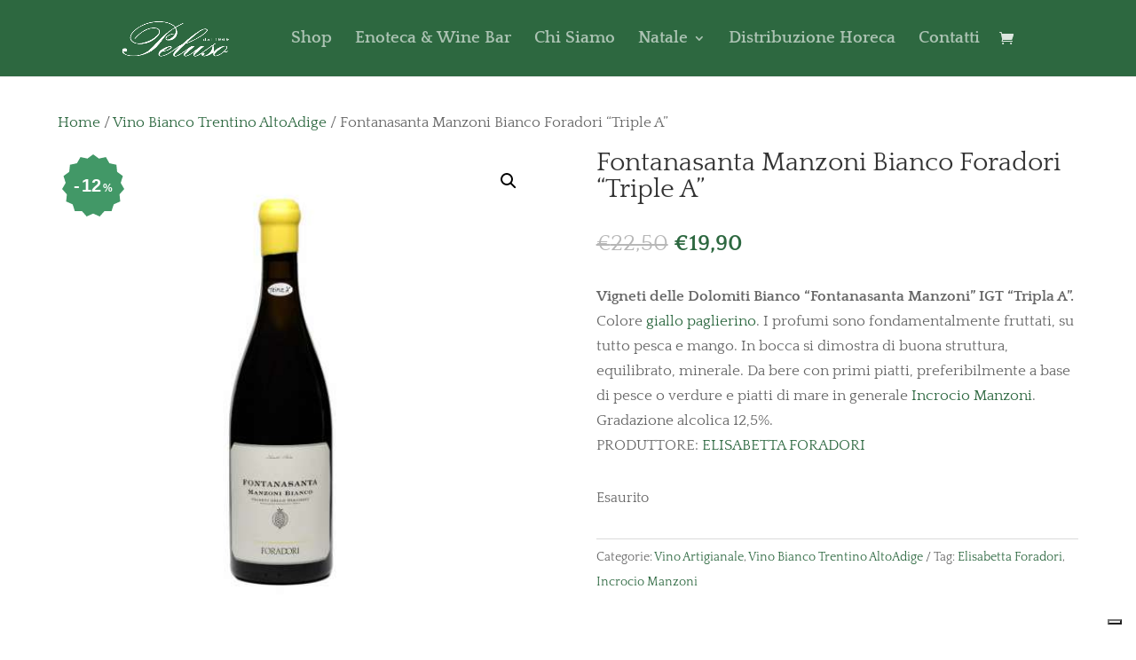

--- FILE ---
content_type: text/html; charset=UTF-8
request_url: https://enotecapeluso.it/prodotto/vigneti-delle-dolomiti-bianco-fontanasanta-manzoni-igt-tripla-a/
body_size: 25237
content:
<!DOCTYPE html>
<html lang="it-IT">
<head>
	<meta charset="UTF-8"/>
<meta http-equiv="X-UA-Compatible" content="IE=edge">
	<link rel="pingback" href="https://enotecapeluso.it/xmlrpc.php"/>

	<script type="text/javascript">document.documentElement.className='js';</script>
	
	<title>Fontanasanta Manzoni Bianco Foradori &#8220;Triple A&#8221; | Enoteca Peluso - Roma</title>
<link rel="preconnect" href="https://fonts.gstatic.com" crossorigin /><style id="et-builder-googlefonts-cached-inline">@font-face{font-family:'Quattrocento';font-style:normal;font-weight:400;font-display:swap;src:url(https://fonts.gstatic.com/s/quattrocento/v24/OZpEg_xvsDZQL_LKIF7q4jP3zWj_.ttf) format('truetype')}@font-face{font-family:'Quattrocento';font-style:normal;font-weight:700;font-display:swap;src:url(https://fonts.gstatic.com/s/quattrocento/v24/OZpbg_xvsDZQL_LKIF7q4jP_eE3vfqnd.ttf) format('truetype')}@font-face{font-family:'Quattrocento';font-style:normal;font-weight:400;font-display:swap;src:url(https://fonts.gstatic.com/l/font?kit=OZpEg_xvsDZQL_LKIF7q4jP3zWj8&skey=b064ec65918f184&v=v24) format('woff')}@font-face{font-family:'Quattrocento';font-style:normal;font-weight:700;font-display:swap;src:url(https://fonts.gstatic.com/l/font?kit=OZpbg_xvsDZQL_LKIF7q4jP_eE3vfqne&skey=c1bc25b9907ab4a8&v=v24) format('woff')}@font-face{font-family:'Quattrocento';font-style:normal;font-weight:400;font-display:swap;src:url(https://fonts.gstatic.com/s/quattrocento/v24/OZpEg_xvsDZQL_LKIF7q4jP3zWj6.woff2) format('woff2')}@font-face{font-family:'Quattrocento';font-style:normal;font-weight:700;font-display:swap;src:url(https://fonts.gstatic.com/s/quattrocento/v24/OZpbg_xvsDZQL_LKIF7q4jP_eE3vfqnY.woff2) format('woff2')}</style><meta name='robots' content='max-image-preview:large'/>
<link rel="alternate" type="application/rss+xml" title="Enoteca Peluso - Roma &raquo; Feed" href="https://enotecapeluso.it/feed/"/>
<link rel="alternate" type="application/rss+xml" title="Enoteca Peluso - Roma &raquo; Feed dei commenti" href="https://enotecapeluso.it/comments/feed/"/>
<link rel="alternate" type="application/rss+xml" title="Enoteca Peluso - Roma &raquo; Fontanasanta Manzoni Bianco Foradori &#8220;Triple A&#8221; Feed dei commenti" href="https://enotecapeluso.it/prodotto/vigneti-delle-dolomiti-bianco-fontanasanta-manzoni-igt-tripla-a/feed/"/>
<link rel="alternate" title="oEmbed (JSON)" type="application/json+oembed" href="https://enotecapeluso.it/wp-json/oembed/1.0/embed?url=https%3A%2F%2Fenotecapeluso.it%2Fprodotto%2Fvigneti-delle-dolomiti-bianco-fontanasanta-manzoni-igt-tripla-a%2F"/>
<link rel="alternate" title="oEmbed (XML)" type="text/xml+oembed" href="https://enotecapeluso.it/wp-json/oembed/1.0/embed?url=https%3A%2F%2Fenotecapeluso.it%2Fprodotto%2Fvigneti-delle-dolomiti-bianco-fontanasanta-manzoni-igt-tripla-a%2F&#038;format=xml"/>
<meta content="NNN Child Theme for Divi v." name="generator"/><link rel='stylesheet' id='divi-file-upload-styles-css' href='https://enotecapeluso.it/wp-content/plugins/divi-contact-module-pro/styles.min.css,qv1732628957,aver=6.9.pagespeed.ce.2z5wfNfH-e.css' type='text/css' media='all'/>
<link rel='stylesheet' id='font-awesome-css' href='https://enotecapeluso.it/wp-content/plugins/woocommerce-ajax-filters/berocket/assets/css/A.font-awesome.min.css,qver=6.9.pagespeed.cf.LCj1TSkcv8.css' type='text/css' media='all'/>
<link rel='stylesheet' id='berocket_aapf_widget-style-css' href='https://enotecapeluso.it/wp-content/plugins/woocommerce-ajax-filters/assets/frontend/css/A.fullmain.min.css,qver=3.1.9.6.pagespeed.cf.f_6V1P5wVL.css' type='text/css' media='all'/>
<link rel='stylesheet' id='wp-block-library-css' href='https://enotecapeluso.it/wp-includes/css/dist/block-library/A.style.min.css,qver=6.9.pagespeed.cf.Ey8Q_jRO3Z.css' type='text/css' media='all'/>
<style id='global-styles-inline-css' type='text/css'>:root{--wp--preset--aspect-ratio--square:1;--wp--preset--aspect-ratio--4-3: 4/3;--wp--preset--aspect-ratio--3-4: 3/4;--wp--preset--aspect-ratio--3-2: 3/2;--wp--preset--aspect-ratio--2-3: 2/3;--wp--preset--aspect-ratio--16-9: 16/9;--wp--preset--aspect-ratio--9-16: 9/16;--wp--preset--color--black:#000;--wp--preset--color--cyan-bluish-gray:#abb8c3;--wp--preset--color--white:#fff;--wp--preset--color--pale-pink:#f78da7;--wp--preset--color--vivid-red:#cf2e2e;--wp--preset--color--luminous-vivid-orange:#ff6900;--wp--preset--color--luminous-vivid-amber:#fcb900;--wp--preset--color--light-green-cyan:#7bdcb5;--wp--preset--color--vivid-green-cyan:#00d084;--wp--preset--color--pale-cyan-blue:#8ed1fc;--wp--preset--color--vivid-cyan-blue:#0693e3;--wp--preset--color--vivid-purple:#9b51e0;--wp--preset--gradient--vivid-cyan-blue-to-vivid-purple:linear-gradient(135deg,#0693e3 0%,#9b51e0 100%);--wp--preset--gradient--light-green-cyan-to-vivid-green-cyan:linear-gradient(135deg,#7adcb4 0%,#00d082 100%);--wp--preset--gradient--luminous-vivid-amber-to-luminous-vivid-orange:linear-gradient(135deg,#fcb900 0%,#ff6900 100%);--wp--preset--gradient--luminous-vivid-orange-to-vivid-red:linear-gradient(135deg,#ff6900 0%,#cf2e2e 100%);--wp--preset--gradient--very-light-gray-to-cyan-bluish-gray:linear-gradient(135deg,#eee 0%,#a9b8c3 100%);--wp--preset--gradient--cool-to-warm-spectrum:linear-gradient(135deg,#4aeadc 0%,#9778d1 20%,#cf2aba 40%,#ee2c82 60%,#fb6962 80%,#fef84c 100%);--wp--preset--gradient--blush-light-purple:linear-gradient(135deg,#ffceec 0%,#9896f0 100%);--wp--preset--gradient--blush-bordeaux:linear-gradient(135deg,#fecda5 0%,#fe2d2d 50%,#6b003e 100%);--wp--preset--gradient--luminous-dusk:linear-gradient(135deg,#ffcb70 0%,#c751c0 50%,#4158d0 100%);--wp--preset--gradient--pale-ocean:linear-gradient(135deg,#fff5cb 0%,#b6e3d4 50%,#33a7b5 100%);--wp--preset--gradient--electric-grass:linear-gradient(135deg,#caf880 0%,#71ce7e 100%);--wp--preset--gradient--midnight:linear-gradient(135deg,#020381 0%,#2874fc 100%);--wp--preset--font-size--small:13px;--wp--preset--font-size--medium:20px;--wp--preset--font-size--large:36px;--wp--preset--font-size--x-large:42px;--wp--preset--spacing--20:.44rem;--wp--preset--spacing--30:.67rem;--wp--preset--spacing--40:1rem;--wp--preset--spacing--50:1.5rem;--wp--preset--spacing--60:2.25rem;--wp--preset--spacing--70:3.38rem;--wp--preset--spacing--80:5.06rem;--wp--preset--shadow--natural:6px 6px 9px rgba(0,0,0,.2);--wp--preset--shadow--deep:12px 12px 50px rgba(0,0,0,.4);--wp--preset--shadow--sharp:6px 6px 0 rgba(0,0,0,.2);--wp--preset--shadow--outlined:6px 6px 0 -3px #fff , 6px 6px #000;--wp--preset--shadow--crisp:6px 6px 0 #000}:root{--wp--style--global--content-size:823px;--wp--style--global--wide-size:1080px}:where(body) {margin:0}.wp-site-blocks>.alignleft{float:left;margin-right:2em}.wp-site-blocks>.alignright{float:right;margin-left:2em}.wp-site-blocks>.aligncenter{justify-content:center;margin-left:auto;margin-right:auto}:where(.is-layout-flex){gap:.5em}:where(.is-layout-grid){gap:.5em}.is-layout-flow>.alignleft{float:left;margin-inline-start:0;margin-inline-end:2em}.is-layout-flow>.alignright{float:right;margin-inline-start:2em;margin-inline-end:0}.is-layout-flow>.aligncenter{margin-left:auto!important;margin-right:auto!important}.is-layout-constrained>.alignleft{float:left;margin-inline-start:0;margin-inline-end:2em}.is-layout-constrained>.alignright{float:right;margin-inline-start:2em;margin-inline-end:0}.is-layout-constrained>.aligncenter{margin-left:auto!important;margin-right:auto!important}.is-layout-constrained > :where(:not(.alignleft):not(.alignright):not(.alignfull)){max-width:var(--wp--style--global--content-size);margin-left:auto!important;margin-right:auto!important}.is-layout-constrained>.alignwide{max-width:var(--wp--style--global--wide-size)}body .is-layout-flex{display:flex}.is-layout-flex{flex-wrap:wrap;align-items:center}.is-layout-flex > :is(*, div){margin:0}body .is-layout-grid{display:grid}.is-layout-grid > :is(*, div){margin:0}body{padding-top:0;padding-right:0;padding-bottom:0;padding-left:0}:root :where(.wp-element-button, .wp-block-button__link){background-color:#32373c;border-width:0;color:#fff;font-family:inherit;font-size:inherit;font-style:inherit;font-weight:inherit;letter-spacing:inherit;line-height:inherit;padding-top: calc(0.667em + 2px);padding-right: calc(1.333em + 2px);padding-bottom: calc(0.667em + 2px);padding-left: calc(1.333em + 2px);text-decoration:none;text-transform:inherit}.has-black-color{color:var(--wp--preset--color--black)!important}.has-cyan-bluish-gray-color{color:var(--wp--preset--color--cyan-bluish-gray)!important}.has-white-color{color:var(--wp--preset--color--white)!important}.has-pale-pink-color{color:var(--wp--preset--color--pale-pink)!important}.has-vivid-red-color{color:var(--wp--preset--color--vivid-red)!important}.has-luminous-vivid-orange-color{color:var(--wp--preset--color--luminous-vivid-orange)!important}.has-luminous-vivid-amber-color{color:var(--wp--preset--color--luminous-vivid-amber)!important}.has-light-green-cyan-color{color:var(--wp--preset--color--light-green-cyan)!important}.has-vivid-green-cyan-color{color:var(--wp--preset--color--vivid-green-cyan)!important}.has-pale-cyan-blue-color{color:var(--wp--preset--color--pale-cyan-blue)!important}.has-vivid-cyan-blue-color{color:var(--wp--preset--color--vivid-cyan-blue)!important}.has-vivid-purple-color{color:var(--wp--preset--color--vivid-purple)!important}.has-black-background-color{background-color:var(--wp--preset--color--black)!important}.has-cyan-bluish-gray-background-color{background-color:var(--wp--preset--color--cyan-bluish-gray)!important}.has-white-background-color{background-color:var(--wp--preset--color--white)!important}.has-pale-pink-background-color{background-color:var(--wp--preset--color--pale-pink)!important}.has-vivid-red-background-color{background-color:var(--wp--preset--color--vivid-red)!important}.has-luminous-vivid-orange-background-color{background-color:var(--wp--preset--color--luminous-vivid-orange)!important}.has-luminous-vivid-amber-background-color{background-color:var(--wp--preset--color--luminous-vivid-amber)!important}.has-light-green-cyan-background-color{background-color:var(--wp--preset--color--light-green-cyan)!important}.has-vivid-green-cyan-background-color{background-color:var(--wp--preset--color--vivid-green-cyan)!important}.has-pale-cyan-blue-background-color{background-color:var(--wp--preset--color--pale-cyan-blue)!important}.has-vivid-cyan-blue-background-color{background-color:var(--wp--preset--color--vivid-cyan-blue)!important}.has-vivid-purple-background-color{background-color:var(--wp--preset--color--vivid-purple)!important}.has-black-border-color{border-color:var(--wp--preset--color--black)!important}.has-cyan-bluish-gray-border-color{border-color:var(--wp--preset--color--cyan-bluish-gray)!important}.has-white-border-color{border-color:var(--wp--preset--color--white)!important}.has-pale-pink-border-color{border-color:var(--wp--preset--color--pale-pink)!important}.has-vivid-red-border-color{border-color:var(--wp--preset--color--vivid-red)!important}.has-luminous-vivid-orange-border-color{border-color:var(--wp--preset--color--luminous-vivid-orange)!important}.has-luminous-vivid-amber-border-color{border-color:var(--wp--preset--color--luminous-vivid-amber)!important}.has-light-green-cyan-border-color{border-color:var(--wp--preset--color--light-green-cyan)!important}.has-vivid-green-cyan-border-color{border-color:var(--wp--preset--color--vivid-green-cyan)!important}.has-pale-cyan-blue-border-color{border-color:var(--wp--preset--color--pale-cyan-blue)!important}.has-vivid-cyan-blue-border-color{border-color:var(--wp--preset--color--vivid-cyan-blue)!important}.has-vivid-purple-border-color{border-color:var(--wp--preset--color--vivid-purple)!important}.has-vivid-cyan-blue-to-vivid-purple-gradient-background{background:var(--wp--preset--gradient--vivid-cyan-blue-to-vivid-purple)!important}.has-light-green-cyan-to-vivid-green-cyan-gradient-background{background:var(--wp--preset--gradient--light-green-cyan-to-vivid-green-cyan)!important}.has-luminous-vivid-amber-to-luminous-vivid-orange-gradient-background{background:var(--wp--preset--gradient--luminous-vivid-amber-to-luminous-vivid-orange)!important}.has-luminous-vivid-orange-to-vivid-red-gradient-background{background:var(--wp--preset--gradient--luminous-vivid-orange-to-vivid-red)!important}.has-very-light-gray-to-cyan-bluish-gray-gradient-background{background:var(--wp--preset--gradient--very-light-gray-to-cyan-bluish-gray)!important}.has-cool-to-warm-spectrum-gradient-background{background:var(--wp--preset--gradient--cool-to-warm-spectrum)!important}.has-blush-light-purple-gradient-background{background:var(--wp--preset--gradient--blush-light-purple)!important}.has-blush-bordeaux-gradient-background{background:var(--wp--preset--gradient--blush-bordeaux)!important}.has-luminous-dusk-gradient-background{background:var(--wp--preset--gradient--luminous-dusk)!important}.has-pale-ocean-gradient-background{background:var(--wp--preset--gradient--pale-ocean)!important}.has-electric-grass-gradient-background{background:var(--wp--preset--gradient--electric-grass)!important}.has-midnight-gradient-background{background:var(--wp--preset--gradient--midnight)!important}.has-small-font-size{font-size:var(--wp--preset--font-size--small)!important}.has-medium-font-size{font-size:var(--wp--preset--font-size--medium)!important}.has-large-font-size{font-size:var(--wp--preset--font-size--large)!important}.has-x-large-font-size{font-size:var(--wp--preset--font-size--x-large)!important}</style>

<link rel='stylesheet' id='photoswipe-css' href='https://enotecapeluso.it/wp-content/plugins/woocommerce/assets/css/photoswipe/A.photoswipe.min.css,qver=10.3.7.pagespeed.cf.QpTxLw87iU.css' type='text/css' media='all'/>
<link rel='stylesheet' id='photoswipe-default-skin-css' href='https://enotecapeluso.it/wp-content/plugins/woocommerce/assets/css/photoswipe/default-skin/A.default-skin.min.css,qver=10.3.7.pagespeed.cf.UvWLHam3yP.css' type='text/css' media='all'/>
<link rel='stylesheet' id='woocommerce-layout-css' href='https://enotecapeluso.it/wp-content/plugins/woocommerce/assets/css/woocommerce-layout.css,qver=10.3.7.pagespeed.ce.6Y9SecrK74.css' type='text/css' media='all'/>
<link rel='stylesheet' id='woocommerce-smallscreen-css' href='https://enotecapeluso.it/wp-content/plugins/woocommerce/assets/css/woocommerce-smallscreen.css,qver=10.3.7.pagespeed.ce.WdJmwOpYCq.css' type='text/css' media='only screen and (max-width: 768px)'/>
<link rel='stylesheet' id='woocommerce-general-css' href='https://enotecapeluso.it/wp-content/plugins/woocommerce/assets/css/woocommerce.css,qver=10.3.7.pagespeed.ce.Clz6FaHDvO.css' type='text/css' media='all'/>
<style id='woocommerce-inline-inline-css' type='text/css'>.woocommerce form .form-row .required{visibility:visible}</style>
<link rel='stylesheet' id='brands-styles-css' href='https://enotecapeluso.it/wp-content/plugins/woocommerce/assets/css/brands.css,qver=10.3.7.pagespeed.ce.SNVgFrIPFR.css' type='text/css' media='all'/>
<link rel='stylesheet' id='dgwt-wcas-style-css' href='https://enotecapeluso.it/wp-content/plugins/ajax-search-for-woocommerce/assets/css/A.style.min.css,qver=1.32.2.pagespeed.cf.0NU2yp3343.css' type='text/css' media='all'/>
<link rel='stylesheet' id='revslider-divi-styles-css' href='https://enotecapeluso.it/wp-content/plugins/revslider/admin/includes/shortcode_generator/divi/styles/style.min.css,qver=1.0.0.pagespeed.ce.sApy2wkudz.css' type='text/css' media='all'/>
<link rel='stylesheet' id='supreme-modules-pro-for-divi-styles-css' href='https://enotecapeluso.it/wp-content/plugins/supreme-modules-pro-for-divi/styles/style.min.css,qver=4.9.97.25.pagespeed.ce.7vpbJlM-dw.css' type='text/css' media='all'/>
<link rel='stylesheet' id='isb-style-css' href='https://enotecapeluso.it/wp-content/plugins/improved-sale-badges/assets/css/A.styles.css,qver=4.4.2.pagespeed.cf.3rX0IG8i1u.css' type='text/css' media='all'/>
<link rel='stylesheet' id='dsm-magnific-popup-css' href='https://enotecapeluso.it/wp-content/themes/Divi/includes/builder/feature/dynamic-assets/assets/css/magnific_popup.css,qver=4.9.97.25.pagespeed.ce.k4miQOwtdI.css' type='text/css' media='all'/>
<link rel='stylesheet' id='dsm-swiper-css' href='https://enotecapeluso.it/wp-content/plugins/supreme-modules-pro-for-divi/public/css/A.swiper.css,qver=4.9.97.25.pagespeed.cf.-lbSg9libn.css' type='text/css' media='all'/>
<link rel='stylesheet' id='dsm-popup-css' href='https://enotecapeluso.it/wp-content/plugins/supreme-modules-pro-for-divi/public/css/popup.css,qver=4.9.97.25.pagespeed.ce.3j4GJdULyy.css' type='text/css' media='all'/>
<link rel='stylesheet' id='dsm-animate-css' href='https://enotecapeluso.it/wp-content/plugins/supreme-modules-pro-for-divi/public/css/A.animate.css,qver=4.9.97.25.pagespeed.cf.Q9XD3kcZaG.css' type='text/css' media='all'/>
<style id='dsm-readmore-css' media='all'>.dsm-readmore-btn{position:relative;display:inline-block}.dsm-readmore-text{padding-right:5px}.dsm-readmore-icon{display:inline-block;-webkit-box-sizing:border-box;-moz-box-sizing:border-box;box-sizing:border-box;font-family:ETmodules;font-size:inherit;font-weight:800;font-style:normal;font-variant:normal;-webkit-font-smoothing:antialiased;line-height:1;text-transform:none;content:attr(data-icon)}[data-readmore]{position:relative;overflow:hidden}.dsm-readmore+[data-readmore-toggle],.dsm-readmore [data-readmore]{display:block!important;width:100%}.dsm-readmore-shadow[data-readmore]:after,.dsm-readmore-shadow [data-readmore]:after{-webkit-backface-visibility:hidden;-webkit-transform:scale(1);content:"";display:inline-block;position:absolute;pointer-events:none;height:100px;width:100%;left:0;right:0;bottom:0;background-image:-webkit-gradient(linear,left bottom,left top,color-stop(10%,#fff),to(rgba(0,0,0,0)));background-image:-webkit-linear-gradient(bottom,#fff 10%,rgba(0,0,0,0) 100%);background-image:-o-linear-gradient(bottom,#fff 10%,rgba(0,0,0,0) 100%);background-image:linear-gradient(to top,#fff 10%,rgba(0,0,0,0) 100%)}.dsm-readmore-shadow-remove[data-readmore]:after{background:none}.dsm-readmore-btn-wrapper{margin-top:10px}.dsm-readmore-btn{font-family:inherit;-webkit-transition:all .4s ease-in-out;-moz-transition:all .4s ease-in-out;transition:all .4s ease-in-out}</style>
<link rel='stylesheet' id='divi-style-parent-css' href='https://enotecapeluso.it/wp-content/themes/Divi/A.style-static.min.css,qver=4.27.4.pagespeed.cf.ROgwUSkGox.css' type='text/css' media='all'/>
<style id='divi-style-css' media='all'></style>
<script type="text/javascript" src="https://enotecapeluso.it/wp-includes/js/jquery/jquery.min.js,qver=3.7.1.pagespeed.jm.PoWN7KAtLT.js" id="jquery-core-js"></script>
<script type="text/javascript" src="https://enotecapeluso.it/wp-includes/js/jquery/jquery-migrate.min.js,qver=3.4.1.pagespeed.jm.bhhu-RahTI.js" id="jquery-migrate-js"></script>
<script type="text/javascript" src="https://enotecapeluso.it/wp-content/plugins/woocommerce/assets/js/jquery-blockui/jquery.blockUI.min.js,qver=2.7.0-wc.10.3.7.pagespeed.jm.7mW3IicG32.js" id="wc-jquery-blockui-js" defer="defer" data-wp-strategy="defer"></script>
<script type="text/javascript" id="wc-add-to-cart-js-extra">//<![CDATA[
var wc_add_to_cart_params={"ajax_url":"/wp-admin/admin-ajax.php","wc_ajax_url":"/?wc-ajax=%%endpoint%%","i18n_view_cart":"Visualizza carrello","cart_url":"https://enotecapeluso.it/carrello/","is_cart":"","cart_redirect_after_add":"no"};
//]]></script>
<script type="text/javascript" src="https://enotecapeluso.it/wp-content/plugins/woocommerce/assets/js/frontend/add-to-cart.min.js,qver=10.3.7.pagespeed.ce.0oeAWkmhZW.js" id="wc-add-to-cart-js" defer="defer" data-wp-strategy="defer"></script>
<script type="text/javascript" src="https://enotecapeluso.it/wp-content/plugins/woocommerce/assets/js/zoom/jquery.zoom.min.js,qver=1.7.21-wc.10.3.7.pagespeed.jm.zFA0b-wCpv.js" id="wc-zoom-js" defer="defer" data-wp-strategy="defer"></script>
<script type="text/javascript" src="https://enotecapeluso.it/wp-content/plugins/woocommerce/assets/js/flexslider/jquery.flexslider.min.js,qver=2.7.2-wc.10.3.7.pagespeed.ce.T2opoe3oF_.js" id="wc-flexslider-js" defer="defer" data-wp-strategy="defer"></script>
<script type="text/javascript" src="https://enotecapeluso.it/wp-content/plugins/woocommerce/assets/js/photoswipe/photoswipe.min.js,qver=4.1.1-wc.10.3.7.pagespeed.jm.Cy3ZNvxhjX.js" id="wc-photoswipe-js" defer="defer" data-wp-strategy="defer"></script>
<script type="text/javascript" src="https://enotecapeluso.it/wp-content/plugins/woocommerce/assets/js/photoswipe/photoswipe-ui-default.min.js,qver=4.1.1-wc.10.3.7.pagespeed.jm.Erbydw346y.js" id="wc-photoswipe-ui-default-js" defer="defer" data-wp-strategy="defer"></script>
<script type="text/javascript" id="wc-single-product-js-extra">//<![CDATA[
var wc_single_product_params={"i18n_required_rating_text":"Seleziona una valutazione","i18n_rating_options":["1 stella su 5","2 stelle su 5","3 stelle su 5","4 stelle su 5","5 stelle su 5"],"i18n_product_gallery_trigger_text":"Visualizza la galleria di immagini a schermo intero","review_rating_required":"yes","flexslider":{"rtl":false,"animation":"slide","smoothHeight":true,"directionNav":false,"controlNav":"thumbnails","slideshow":false,"animationSpeed":500,"animationLoop":false,"allowOneSlide":false},"zoom_enabled":"1","zoom_options":[],"photoswipe_enabled":"1","photoswipe_options":{"shareEl":false,"closeOnScroll":false,"history":false,"hideAnimationDuration":0,"showAnimationDuration":0},"flexslider_enabled":"1"};
//]]></script>
<script type="text/javascript" src="https://enotecapeluso.it/wp-content/plugins/woocommerce/assets/js/frontend/single-product.min.js,qver=10.3.7.pagespeed.ce.MnfNKM83Wc.js" id="wc-single-product-js" defer="defer" data-wp-strategy="defer"></script>
<script type="text/javascript" id="wc-js-cookie-js" defer="defer" data-wp-strategy="defer">//<![CDATA[
!function(e,t){"object"==typeof exports&&"undefined"!=typeof module?module.exports=t():"function"==typeof define&&define.amd?define(t):(e="undefined"!=typeof globalThis?globalThis:e||self,function(){var n=e.Cookies,o=e.Cookies=t();o.noConflict=function(){return e.Cookies=n,o}}())}(this,function(){"use strict";function e(e){for(var t=1;t<arguments.length;t++){var n=arguments[t];for(var o in n)e[o]=n[o]}return e}return function t(n,o){function r(t,r,i){if("undefined"!=typeof document){"number"==typeof(i=e({},o,i)).expires&&(i.expires=new Date(Date.now()+864e5*i.expires)),i.expires&&(i.expires=i.expires.toUTCString()),t=encodeURIComponent(t).replace(/%(2[346B]|5E|60|7C)/g,decodeURIComponent).replace(/[()]/g,escape);var c="";for(var u in i)i[u]&&(c+="; "+u,!0!==i[u]&&(c+="="+i[u].split(";")[0]));return document.cookie=t+"="+n.write(r,t)+c}}return Object.create({set:r,get:function(e){if("undefined"!=typeof document&&(!arguments.length||e)){for(var t=document.cookie?document.cookie.split("; "):[],o={},r=0;r<t.length;r++){var i=t[r].split("="),c=i.slice(1).join("=");try{var u=decodeURIComponent(i[0]);if(o[u]=n.read(c,u),e===u)break}catch(f){}}return e?o[e]:o}},remove:function(t,n){r(t,"",e({},n,{expires:-1}))},withAttributes:function(n){return t(this.converter,e({},this.attributes,n))},withConverter:function(n){return t(e({},this.converter,n),this.attributes)}},{attributes:{value:Object.freeze(o)},converter:{value:Object.freeze(n)}})}({read:function(e){return'"'===e[0]&&(e=e.slice(1,-1)),e.replace(/(%[\dA-F]{2})+/gi,decodeURIComponent)},write:function(e){return encodeURIComponent(e).replace(/%(2[346BF]|3[AC-F]|40|5[BDE]|60|7[BCD])/g,decodeURIComponent)}},{path:"/"})});
//]]></script>
<script type="text/javascript" id="woocommerce-js-extra">//<![CDATA[
var woocommerce_params={"ajax_url":"/wp-admin/admin-ajax.php","wc_ajax_url":"/?wc-ajax=%%endpoint%%","i18n_password_show":"Mostra password","i18n_password_hide":"Nascondi password"};
//]]></script>
<script type="text/javascript" src="https://enotecapeluso.it/wp-content/plugins/woocommerce/assets/js/frontend/woocommerce.min.js,qver=10.3.7.pagespeed.ce.aXGKcf8EjK.js" id="woocommerce-js" defer="defer" data-wp-strategy="defer"></script>
<link rel="https://api.w.org/" href="https://enotecapeluso.it/wp-json/"/><link rel="alternate" title="JSON" type="application/json" href="https://enotecapeluso.it/wp-json/wp/v2/product/779"/><link rel="EditURI" type="application/rsd+xml" title="RSD" href="https://enotecapeluso.it/xmlrpc.php?rsd"/>
<meta name="generator" content="WordPress 6.9"/>
<meta name="generator" content="WooCommerce 10.3.7"/>
<link rel="canonical" href="https://enotecapeluso.it/prodotto/vigneti-delle-dolomiti-bianco-fontanasanta-manzoni-igt-tripla-a/"/>
<link rel='shortlink' href='https://enotecapeluso.it/?p=779'/>
		<style>
			.dgwt-wcas-ico-magnifier,.dgwt-wcas-ico-magnifier-handler{max-width:20px}.dgwt-wcas-search-wrapp{max-width:600px}.dgwt-wcas-search-wrapp .dgwt-wcas-sf-wrapp input[type=search].dgwt-wcas-search-input,.dgwt-wcas-search-wrapp .dgwt-wcas-sf-wrapp input[type=search].dgwt-wcas-search-input:hover,.dgwt-wcas-search-wrapp .dgwt-wcas-sf-wrapp input[type=search].dgwt-wcas-search-input:focus{color:#2d6840}.dgwt-wcas-sf-wrapp input[type=search].dgwt-wcas-search-input::placeholder{color:#2d6840;opacity:.3}.dgwt-wcas-sf-wrapp input[type=search].dgwt-wcas-search-input::-webkit-input-placeholder{color:#2d6840;opacity:.3}.dgwt-wcas-sf-wrapp input[type=search].dgwt-wcas-search-input:-moz-placeholder{color:#2d6840;opacity:.3}.dgwt-wcas-sf-wrapp input[type=search].dgwt-wcas-search-input::-moz-placeholder{color:#2d6840;opacity:.3}.dgwt-wcas-sf-wrapp input[type=search].dgwt-wcas-search-input:-ms-input-placeholder{color:#2d6840}.dgwt-wcas-no-submit.dgwt-wcas-search-wrapp .dgwt-wcas-ico-magnifier path,.dgwt-wcas-search-wrapp .dgwt-wcas-close path{fill:#2d6840}.dgwt-wcas-loader-circular-path{stroke:#2d6840}.dgwt-wcas-preloader{opacity:.6}		</style>
			<style>#wcas-divi-search{display:none!important}.et_pb_menu__search .dgwt-wcas-search-wrapp{max-width:none}.et_header_style_split .et_search_form_container .dgwt-wcas-search-wrapp,.et_header_style_left .et_search_form_container .dgwt-wcas-search-wrapp{max-width:400px;top:0;bottom:0;right:45px;position:absolute;z-index:1000;width:100%}.et_header_style_split .et_search_form_container .dgwt-wcas-close:not(.dgwt-wcas-inner-preloader),
		.et_header_style_left .et_search_form_container .dgwt-wcas-close:not(.dgwt-wcas-inner-preloader) {background-image:none}.et_header_style_split .et_search_form_container span.et_close_search_field,.et_header_style_left .et_search_form_container span.et_close_search_field{right:5px}.et_header_style_split .et_search_form_container .js-dgwt-wcas-mobile-overlay-enabled .dgwt-wcas-search-form,.et_header_style_left .et_search_form_container .js-dgwt-wcas-mobile-overlay-enabled .dgwt-wcas-search-form{max-width:100%!important}.et_header_style_split .dgwt-wcas-overlay-mobile .dgwt-wcas-search-form,.et_header_style_left .dgwt-wcas-overlay-mobile .dgwt-wcas-search-form{max-width:100%!important}.dgwt-wcas-overlay-mobile .dgwt-wcas-search-wrapp-mobile{top:0!important}.et_header_style_centered .et_search_form_container .dgwt-wcas-search-wrapp{bottom:20px;position:absolute}.et_header_style_centered .et_search_form_container .dgwt-wcas-preloader{right:20px}.et_header_style_centered .et_search_form_container .dgwt-wcas-close:not(.dgwt-wcas-inner-preloader) {background-image:none}.et_header_style_centered .et_search_form_container span.et_close_search_field{right:5px}.et_header_style_fullscreen .et_slide_in_menu_container .dgwt-wcas-search-wrapp,.et_header_style_slide .et_slide_in_menu_container .dgwt-wcas-search-wrapp{margin-top:15px}.et_header_style_fullscreen .et_slide_in_menu_container .dgwt-wcas-search-wrapp{width:400px}.et_header_style_fullscreen .et_slide_in_menu_container .dgwt-wcas-search-input,.et_header_style_slide .et_slide_in_menu_container .dgwt-wcas-search-input{color:#444}@media (max-width:500px){.et_header_style_fullscreen .et_slide_in_menu_container .dgwt-wcas-search-wrapp{width:100%}.et_header_style_slide .et_slide_in_menu_container .dgwt-wcas-search-wrapp{width:100%;min-width:150px}}@media (min-width:981px){.et_fullwidth_nav .et_search_form_container .dgwt-wcas-search-wrapp{right:40px}.et_fullwidth_nav .et_search_form_container .dgwt-wcas-preloader{right:0}.et_vertical_nav #main-header .et_search_form_container{margin:0 20px}.et_vertical_nav .dgwt-wcas-search-wrapp{min-width:100px;bottom:0!important;position:relative!important}.et_vertical_nav .et_search_form_container span.et_close_search_field{right:5px}.et_vertical_nav .et_search_form_container .dgwt-wcas-close:not(.dgwt-wcas-inner-preloader) {background-image:none}.et_vertical_nav .et_search_form_container .dgwt-wcas-preloader{right:5px}}</style>
		<meta name="viewport" content="width=device-width, initial-scale=1.0, maximum-scale=1.0, user-scalable=0"/>	<noscript><style>.woocommerce-product-gallery{opacity:1!important}</style></noscript>
	<meta name="generator" content="Powered by Slider Revolution 6.7.23 - responsive, Mobile-Friendly Slider Plugin for WordPress with comfortable drag and drop interface."/>
<script type="text/javascript">var _iub=_iub||[];_iub.csConfiguration={"askConsentAtCookiePolicyUpdate":true,"countryDetection":true,"enableFadp":true,"enableLgpd":true,"enableTcf":true,"enableUspr":true,"floatingPreferencesButtonDisplay":"bottom-right","googleAdditionalConsentMode":true,"siteId":1218277,"tcfPurposes":{"2":"consent_only","7":"consent_only","8":"consent_only","9":"consent_only","10":"consent_only","11":"consent_only"},"whitelabel":false,"cookiePolicyId":59715476,"lang":"it","banner":{"acceptButtonCaptionColor":"#FFFFFF","acceptButtonColor":"#0A513C","acceptButtonDisplay":true,"backgroundColor":"#F5FEFB","closeButtonRejects":true,"customizeButtonCaptionColor":"#0A513C","customizeButtonColor":"#DDEDE8","customizeButtonDisplay":true,"explicitWithdrawal":true,"position":"bottom","slideDown":false,"theme":"mint-neutral","textColor":"#262626"}};</script>
<script type="text/javascript" src="//cdn.iubenda.com/cs/tcf/stub-v2.js"></script>
<script type="text/javascript" src="//cdn.iubenda.com/cs/tcf/safe-tcf-v2.js"></script>
<script type="text/javascript" src="//cdn.iubenda.com/cs/gpp/stub.js"></script>
<script type="text/javascript" src="//cdn.iubenda.com/cs/iubenda_cs.js" charset="UTF-8" async></script><link rel="icon" href="https://enotecapeluso.it/wp-content/uploads/2023/07/xcropped-peluso-favicon-32x32.png.pagespeed.ic.dMUxuqGEFA.webp" sizes="32x32"/>
<link rel="icon" href="https://enotecapeluso.it/wp-content/uploads/2023/07/xcropped-peluso-favicon-192x192.png.pagespeed.ic.pRiPKYgcuR.webp" sizes="192x192"/>
<link rel="apple-touch-icon" href="https://enotecapeluso.it/wp-content/uploads/2023/07/xcropped-peluso-favicon-180x180.png.pagespeed.ic.qGe8oqxFTZ.webp"/>
<meta name="msapplication-TileImage" content="https://enotecapeluso.it/wp-content/uploads/2023/07/cropped-peluso-favicon-270x270.png"/>
<meta name="generator" content="XforWooCommerce.com - Improved Badges for WooCommerce"/><script>function setREVStartSize(e){window.RSIW=window.RSIW===undefined?window.innerWidth:window.RSIW;window.RSIH=window.RSIH===undefined?window.innerHeight:window.RSIH;try{var pw=document.getElementById(e.c).parentNode.offsetWidth,newh;pw=pw===0||isNaN(pw)||(e.l=="fullwidth"||e.layout=="fullwidth")?window.RSIW:pw;e.tabw=e.tabw===undefined?0:parseInt(e.tabw);e.thumbw=e.thumbw===undefined?0:parseInt(e.thumbw);e.tabh=e.tabh===undefined?0:parseInt(e.tabh);e.thumbh=e.thumbh===undefined?0:parseInt(e.thumbh);e.tabhide=e.tabhide===undefined?0:parseInt(e.tabhide);e.thumbhide=e.thumbhide===undefined?0:parseInt(e.thumbhide);e.mh=e.mh===undefined||e.mh==""||e.mh==="auto"?0:parseInt(e.mh,0);if(e.layout==="fullscreen"||e.l==="fullscreen")newh=Math.max(e.mh,window.RSIH);else{e.gw=Array.isArray(e.gw)?e.gw:[e.gw];for(var i in e.rl)if(e.gw[i]===undefined||e.gw[i]===0)e.gw[i]=e.gw[i-1];e.gh=e.el===undefined||e.el===""||(Array.isArray(e.el)&&e.el.length==0)?e.gh:e.el;e.gh=Array.isArray(e.gh)?e.gh:[e.gh];for(var i in e.rl)if(e.gh[i]===undefined||e.gh[i]===0)e.gh[i]=e.gh[i-1];var nl=new Array(e.rl.length),ix=0,sl;e.tabw=e.tabhide>=pw?0:e.tabw;e.thumbw=e.thumbhide>=pw?0:e.thumbw;e.tabh=e.tabhide>=pw?0:e.tabh;e.thumbh=e.thumbhide>=pw?0:e.thumbh;for(var i in e.rl)nl[i]=e.rl[i]<window.RSIW?0:e.rl[i];sl=nl[0];for(var i in nl)if(sl>nl[i]&&nl[i]>0){sl=nl[i];ix=i;}var m=pw>(e.gw[ix]+e.tabw+e.thumbw)?1:(pw-(e.tabw+e.thumbw))/(e.gw[ix]);newh=(e.gh[ix]*m)+(e.tabh+e.thumbh);}var el=document.getElementById(e.c);if(el!==null&&el)el.style.height=newh+"px";el=document.getElementById(e.c+"_wrapper");if(el!==null&&el){el.style.height=newh+"px";el.style.display="block";}}catch(e){console.log("Failure at Presize of Slider:"+e)}};</script>
<link rel="stylesheet" id="et-divi-customizer-global-cached-inline-styles" href="https://enotecapeluso.it/wp-content/et-cache/global/A.et-divi-customizer-global.min.css,qver=1735894373.pagespeed.cf.q5y57H4Glg.css"/><link rel='stylesheet' id='wc-blocks-style-css' href='https://enotecapeluso.it/wp-content/plugins/woocommerce/assets/client/blocks/wc-blocks.css,qver=wc-10.3.7.pagespeed.ce.4tZxxAPH4r.css' type='text/css' media='all'/>
<link rel='stylesheet' id='rs-plugin-settings-css' href='//enotecapeluso.it/wp-content/plugins/revslider/sr6/assets/css/A.rs6.css,qver=6.7.23.pagespeed.cf.pZqpkf72s5.css' type='text/css' media='all'/>
<style id='rs-plugin-settings-inline-css' type='text/css'>#rs-demo-id{}</style>
</head>
<body class="wp-singular product-template-default single single-product postid-779 wp-theme-Divi wp-child-theme-ChildthemeforDivi theme-Divi et-tb-has-template et-tb-has-body et-tb-has-footer woocommerce woocommerce-page woocommerce-no-js et_pb_button_helper_class et_fixed_nav et_show_nav et_primary_nav_dropdown_animation_fade et_secondary_nav_dropdown_animation_fade et_header_style_left et_cover_background et_pb_gutter osx et_pb_gutters3 et_divi_theme et-db">
			<script type="application/javascript">(function(){var relList=document.createElement('link').relList;if(!!(relList&&relList.supports&&relList.supports('prefetch'))){return;}var links=document.getElementsByTagName('link');for(var i=0;i<links.length;i++){var link=links[i];if('prefetch'===link.rel){link.rel='preload';}}})();</script>
		<div id="page-container">
<div id="et-boc" class="et-boc">
			
		

	<header id="main-header" data-height-onload="71">
		<div class="container clearfix et_menu_container">
					<div class="logo_container">
				<span class="logo_helper"></span>
				<a href="https://enotecapeluso.it/">
				<img src="https://enotecapeluso.it/wp-content/uploads/2023/07/xenoteca-peluso-logo-small-white-1.png.pagespeed.ic.PtGduUwCbk.webp" width="750" height="264" alt="Enoteca Peluso - Roma" id="logo" data-height-percentage="54"/>
				</a>
			</div>
					<div id="et-top-navigation" data-height="71" data-fixed-height="40">
									<nav id="top-menu-nav">
					<ul id="top-menu" class="nav"><li class="menu-item menu-item-type-post_type menu-item-object-page current_page_parent menu-item-989"><a href="https://enotecapeluso.it/negozio/">Shop</a></li>
<li class="menu-item menu-item-type-post_type menu-item-object-page menu-item-987"><a href="https://enotecapeluso.it/enoteca/">Enoteca &#038; Wine Bar</a></li>
<li class="menu-item menu-item-type-post_type menu-item-object-page menu-item-988"><a href="https://enotecapeluso.it/chi-siamo/">Chi Siamo</a></li>
<li class="menu-item menu-item-type-post_type menu-item-object-page menu-item-has-children menu-item-2696"><a href="https://enotecapeluso.it/natale/">Natale</a>
<ul class="sub-menu">
	<li class="menu-item menu-item-type-post_type menu-item-object-page menu-item-985"><a href="https://enotecapeluso.it/confezioni-regalo/">Confezioni regalo</a></li>
</ul>
</li>
<li class="menu-item menu-item-type-post_type menu-item-object-page menu-item-986"><a href="https://enotecapeluso.it/distribuzione-horeca/">Distribuzione Horeca</a></li>
<li class="menu-item menu-item-type-post_type menu-item-object-page menu-item-1646"><a href="https://enotecapeluso.it/contatti/">Contatti</a></li>
</ul>					</nav>
				
				<a href="https://enotecapeluso.it/carrello/" class="et-cart-info">
				<span></span>
			</a>
				
				
				<div id="et_mobile_nav_menu">
				<div class="mobile_nav closed">
					<span class="select_page">Seleziona una pagina</span>
					<span class="mobile_menu_bar mobile_menu_bar_toggle"></span>
				</div>
			</div>			</div> <!-- #et-top-navigation -->
		</div> <!-- .container -->
			</header> <!-- #main-header -->
<div id="et-main-area">
	
    <div id="main-content">
    <div class="clearfix"><div id="ppcp-recaptcha-v2-container" style="margin:20px 0;"></div></div><div class="et-l et-l--body">
			<div class="et_builder_inner_content et_pb_gutters3 product"><div class="et_pb_section et_pb_section_0_tb_body et_section_regular et_pb_section--with-menu">
				
				
				
				
				
				
				<div class="et_pb_row et_pb_row_0_tb_body">
				<div class="et_pb_column et_pb_column_4_4 et_pb_column_0_tb_body  et_pb_css_mix_blend_mode_passthrough et-last-child">
				
				
				
				
				<div class="et_pb_module et_pb_wc_breadcrumb et_pb_wc_breadcrumb_0_tb_body et_pb_bg_layout_  et_pb_text_align_left">
				
				
				
				
				
				
				<div class="et_pb_module_inner">
					<nav class="woocommerce-breadcrumb" aria-label="Breadcrumb"><a href="https://enotecapeluso.it">Home</a>  /  <a href="https://enotecapeluso.it/categoria-prodotto/vino-bianco-trentino-altoadige/">Vino Bianco Trentino AltoAdige</a>  /  Fontanasanta Manzoni Bianco Foradori &#8220;Triple A&#8221;</nav>
				</div>
			</div>
			</div>
				
				
				
				
			</div><div class="et_pb_row et_pb_row_1_tb_body">
				<div class="et_pb_column et_pb_column_1_2 et_pb_column_1_tb_body  et_pb_css_mix_blend_mode_passthrough">
				
				
				
				
				<div class="et_pb_module et_pb_wc_images et_pb_wc_images_0_tb_body et_pb_bg_layout_">
				
				
				
				
				
				
				<div class="et_pb_module_inner">
					<div class="isb_sale_badge isb_style_shopkit isb_green isb_left" data-id="779">
	<svg xmlns="http://www.w3.org/2000/svg" xml:space="preserve" width="60" height="60" style="shape-rendering:geometricPrecision; text-rendering:geometricPrecision; image-rendering:optimizeQuality; fill-rule:evenodd; clip-rule:evenodd" viewBox="0 0 60 60" xmlns:xlink="http://www.w3.org/1999/xlink">
		<g>
			<polygon class="isb_green" points="52.4171,10.0358 53.1348,16.901 58.6888,20.9586 56.5673,27.5237 60,33.502 55.4063,38.6319 56.1239,45.4972 49.8522,48.305 47.7307,54.8701 40.8654,54.8701 36.2717,60 30,57.1924 23.7283,60 19.1346,54.8701 12.2693,54.8701 10.1478,48.305 3.8761,45.4972 4.5937,38.6319 -0,33.502 3.4327,27.5237 1.3112,20.9586 6.8652,16.901 7.5829,10.0358 14.298,8.6006 17.7307,2.6224 24.4459,4.0576 30,0 35.5541,4.0576 42.2693,2.6224 45.702,8.6006 "/>
		</g>
	</svg>
	<div class="isb_sale_percentage">
		<span class="isb_percentage">
			12 
		</span>
		<span class="isb_percentage_text">
			%		</span>
	</div>
</div><div class="woocommerce-product-gallery woocommerce-product-gallery--with-images woocommerce-product-gallery--columns-4 images" data-columns="4" style="opacity: 0; transition: opacity .25s ease-in-out;">
	<div class="woocommerce-product-gallery__wrapper">
		<div data-thumb="https://enotecapeluso.it/wp-content/uploads/2023/07/Vigneti-delle-Dolomiti-_Fontanasanta-Manzoni_-Foradori-e1618475272288-100x100.jpg" data-thumb-alt="Fontanasanta Manzoni Bianco Foradori &quot;Triple A&quot;" data-thumb-srcset="" data-thumb-sizes="" class="woocommerce-product-gallery__image"><a href="https://enotecapeluso.it/wp-content/uploads/2023/07/Vigneti-delle-Dolomiti-_Fontanasanta-Manzoni_-Foradori-e1618475272288.jpg"><img width="512" height="512" src="https://enotecapeluso.it/wp-content/uploads/2023/07/Vigneti-delle-Dolomiti-_Fontanasanta-Manzoni_-Foradori-e1618475272288.jpg" class="wp-post-image" alt="Fontanasanta Manzoni Bianco Foradori &quot;Triple A&quot;" data-caption="" data-src="https://enotecapeluso.it/wp-content/uploads/2023/07/Vigneti-delle-Dolomiti-_Fontanasanta-Manzoni_-Foradori-e1618475272288.jpg" data-large_image="https://enotecapeluso.it/wp-content/uploads/2023/07/Vigneti-delle-Dolomiti-_Fontanasanta-Manzoni_-Foradori-e1618475272288.jpg" data-large_image_width="512" data-large_image_height="512" decoding="async" fetchpriority="high" srcset="https://enotecapeluso.it/wp-content/uploads/2023/07/Vigneti-delle-Dolomiti-_Fontanasanta-Manzoni_-Foradori-e1618475272288.jpg 512w, https://enotecapeluso.it/wp-content/uploads/2023/07/Vigneti-delle-Dolomiti-_Fontanasanta-Manzoni_-Foradori-e1618475272288-480x480.jpg 480w" sizes="(min-width: 0px) and (max-width: 480px) 480px, (min-width: 481px) 512px, 100vw"/></a></div>	</div>
</div>

				</div>
			</div>
			</div><div class="et_pb_column et_pb_column_1_2 et_pb_column_2_tb_body  et_pb_css_mix_blend_mode_passthrough et-last-child">
				
				
				
				
				<div class="et_pb_module et_pb_wc_title et_pb_wc_title_0_tb_body et_pb_bg_layout_light">
				
				
				
				
				
				
				<div class="et_pb_module_inner">
					
		<h1>Fontanasanta Manzoni Bianco Foradori &#8220;Triple A&#8221;</h1>
				</div>
			</div><div class="et_pb_module et_pb_wc_price et_pb_wc_price_0_tb_body">
				
				
				
				
				
				
				<div class="et_pb_module_inner">
					<p class="price"><del aria-hidden="true"><span class="woocommerce-Price-amount amount"><bdi><span class="woocommerce-Price-currencySymbol">&euro;</span>22,50</bdi></span></del> <span class="screen-reader-text">Il prezzo originale era: &euro;22,50.</span><ins aria-hidden="true"><span class="woocommerce-Price-amount amount"><bdi><span class="woocommerce-Price-currencySymbol">&euro;</span>19,90</bdi></span></ins><span class="screen-reader-text">Il prezzo attuale è: &euro;19,90.</span></p>

				</div>
			</div><div class="et_pb_module et_pb_wc_description et_pb_wc_description_0_tb_body et_pb_bg_layout_light  et_pb_text_align_left">
				
				
				
				
				
				
				<div class="et_pb_module_inner">
					<p><strong>Vigneti delle Dolomiti Bianco “Fontanasanta Manzoni” IGT &#8220;Tripla A&#8221;.<br/>
</strong>Colore <a href="https://enotecapeluso.it/vino-bianco/">giallo paglierino</a>. I profumi sono fondamentalmente fruttati, su tutto pesca e mango. In bocca si dimostra di buona struttura, equilibrato, minerale. Da bere con primi piatti, preferibilmente a base di pesce o verdure e piatti di mare in generale <a href="https://en.wikipedia.org/wiki/Incrocio_Manzoni">Incrocio Manzoni</a>. Gradazione alcolica 12,5%.<br/>
PRODUTTORE:<a href="https://www.agricolaforadori.com/"> ELISABETTA FORADORI</a></p>

				</div>
			</div><div class="et_pb_module et_pb_wc_add_to_cart et_pb_wc_add_to_cart_0_tb_body et_pb_fields_label_position_default et_pb_bg_layout_  et_pb_text_align_left">
				
				
				
				
				
				
				<div class="et_pb_module_inner">
					<p class="stock out-of-stock">Esaurito</p>

				</div>
			</div><div class="et_pb_module et_pb_wc_meta et_pb_wc_meta_0_tb_body et_pb_bg_layout_ et_pb_wc_meta_layout_inline">
				
				
				
				
				
				
				<div class="et_pb_module_inner">
					<div class="product_meta">

	
	
	<span class="posted_in">Categorie: <a href="https://enotecapeluso.it/categoria-prodotto/vino-artigianale/" rel="tag">Vino Artigianale</a>, <a href="https://enotecapeluso.it/categoria-prodotto/vino-bianco-trentino-altoadige/" rel="tag">Vino Bianco Trentino AltoAdige</a></span>
	<span class="tagged_as">Tag: <a href="https://enotecapeluso.it/tag-prodotto/elisabetta-foradori/" rel="tag">Elisabetta Foradori</a>, <a href="https://enotecapeluso.it/tag-prodotto/incrocio-manzoni/" rel="tag">Incrocio Manzoni</a></span>
	
</div>

				</div>
			</div>
			</div>
				
				
				
				
			</div><div class="et_pb_row et_pb_row_2_tb_body">
				<div class="et_pb_column et_pb_column_4_4 et_pb_column_3_tb_body  et_pb_css_mix_blend_mode_passthrough et-last-child">
				
				
				
				
				<div class="et_pb_module et_pb_wc_tabs et_pb_wc_tabs_0_tb_body et_pb_tabs ">
				
				
				
				
				<ul class="et_pb_tabs_controls clearfix">
					<li class="description_tab et_pb_tab_active"><a href="#tab-description">Descrizione</a></li><li class="reviews_tab"><a href="#tab-reviews">Recensioni (0)</a></li>
				</ul>
				<div class="et_pb_all_tabs">
					<div class="et_pb_tab clearfix et_pb_active_content">
					<div class="et_pb_tab_content">
						<p><strong>Vigneti delle Dolomiti Bianco “Fontanasanta Manzoni” IGT "Tripla A". </strong>Colore <a href="https://enotecapeluso.it/vino-bianco/">giallo paglierino</a>. I profumi sono fondamentalmente fruttati, su tutto pesca e mango. In bocca si dimostra di buona struttura, equilibrato, minerale. Da bere con primi piatti, preferibilmente a base di pesce o verdure e piatti di mare in generale <a href="https://en.wikipedia.org/wiki/Incrocio_Manzoni">Incrocio Manzoni</a>. Gradazione alcolica 12,5%.</p>

					</div>
				</div><div class="et_pb_tab clearfix">
					<div class="et_pb_tab_content">
						<div id="reviews" class="woocommerce-Reviews">
	<div id="comments">
		<h2 class="woocommerce-Reviews-title">
			Recensioni		</h2>

					<p class="woocommerce-noreviews">Ancora non ci sono recensioni.</p>
			</div>

			<div id="review_form_wrapper">
			<div id="review_form">
					<div id="respond" class="comment-respond">
		<span id="reply-title" class="comment-reply-title" role="heading" aria-level="3">Recensisci per primo &ldquo;Fontanasanta Manzoni Bianco Foradori &#8220;Triple A&#8221;&rdquo; <small><a rel="nofollow" id="cancel-comment-reply-link" href="/prodotto/vigneti-delle-dolomiti-bianco-fontanasanta-manzoni-igt-tripla-a/#respond" style="display:none;">Annulla risposta</a></small></span><form action="https://enotecapeluso.it/wp-comments-post.php" method="post" id="commentform" class="comment-form"><p class="comment-notes"><span id="email-notes">Il tuo indirizzo email non sarà pubblicato.</span> <span class="required-field-message">I campi obbligatori sono contrassegnati <span class="required">*</span></span></p><div class="comment-form-rating"><label for="rating" id="comment-form-rating-label">La tua valutazione&nbsp;<span class="required">*</span></label><select name="rating" id="rating" required>
						<option value="">Valuta&hellip;</option>
						<option value="5">Perfetto</option>
						<option value="4">Buono</option>
						<option value="3">Sufficiente</option>
						<option value="2">Non male</option>
						<option value="1">Scarso</option>
					</select></div><p class="comment-form-comment"><label for="comment">La tua recensione&nbsp;<span class="required">*</span></label><textarea id="comment" name="comment" cols="45" rows="8" required></textarea></p><p class="comment-form-author"><label for="author">Nome&nbsp;<span class="required">*</span></label><input id="author" name="author" type="text" autocomplete="name" value="" size="30" required /></p>
<p class="comment-form-email"><label for="email">Email&nbsp;<span class="required">*</span></label><input id="email" name="email" type="email" autocomplete="email" value="" size="30" required /></p>
<p class="comment-form-cookies-consent"><input id="wp-comment-cookies-consent" name="wp-comment-cookies-consent" type="checkbox" value="yes"/> <label for="wp-comment-cookies-consent">Salva il mio nome, email e sito web in questo browser per la prossima volta che commento.</label></p>
<p class="form-submit"><input name="submit" type="submit" id="submit" class="submit" value="Invia"/> <input type='hidden' name='comment_post_ID' value='779' id='comment_post_ID'/>
<input type='hidden' name='comment_parent' id='comment_parent' value='0'/>
</p><p style="display: none !important;" class="akismet-fields-container" data-prefix="ak_"><label>&#916;<textarea name="ak_hp_textarea" cols="45" rows="8" maxlength="100"></textarea></label><input type="hidden" id="ak_js_1" name="ak_js" value="98"/><script>document.getElementById("ak_js_1").setAttribute("value",(new Date()).getTime());</script></p></form>	</div><!-- #respond -->
				</div>
		</div>
	
	<div class="clear"></div>
</div>

					</div>
				</div>
				</div>
			</div><div class="et_pb_module et_pb_wc_related_products et_pb_wc_related_products_0_tb_body et_pb_bg_layout_">
				
				
				
				
				
				
				<div class="et_pb_module_inner">
					
	<section class="related products">

					<h2>Prodotti correlati</h2>
				<ul class="products columns-4">

			
					<li class="product type-product post-384 status-publish first outofstock product_cat-vino-bianco-trentino-altoadige product_tag-123 product_tag-cavit product_tag-muller-thurgau has-post-thumbnail taxable shipping-taxable purchasable product-type-simple">
	<a href="https://enotecapeluso.it/prodotto/muller-thurgau-terrazze-della-luna-trentino-doc-2020/" class="woocommerce-LoopProduct-link woocommerce-loop-product__link"><span class="et_shop_image"><img width="300" height="300" src="https://enotecapeluso.it/wp-content/uploads/2023/07/Gewurztraminer-Terrazze-della-Luna-Cavit-e1599666047869-300x300.jpg" class="attachment-woocommerce_thumbnail size-woocommerce_thumbnail" alt="Muller thurgau &quot;Terrazze della Luna&quot; Trentino Doc 2020" decoding="async" loading="lazy"/><span class="et_overlay"></span></span><h2 class="woocommerce-loop-product__title">Muller thurgau &#8220;Terrazze della Luna&#8221; Trentino Doc 2020</h2>
	<span class="price"><span class="woocommerce-Price-amount amount"><bdi><span class="woocommerce-Price-currencySymbol">&euro;</span>7,50</bdi></span></span>
</a><a href="https://enotecapeluso.it/prodotto/muller-thurgau-terrazze-della-luna-trentino-doc-2020/" aria-describedby="woocommerce_loop_add_to_cart_link_describedby_384" data-quantity="1" class="button product_type_simple" data-product_id="384" data-product_sku="" aria-label="Leggi di più su &quot;Muller thurgau &quot;Terrazze della Luna&quot; Trentino Doc 2020&quot;" rel="nofollow" data-success_message="">Leggi tutto</a>	<span id="woocommerce_loop_add_to_cart_link_describedby_384" class="screen-reader-text">
			</span>
</li>

			
					<li class="product type-product post-257 status-publish instock product_cat-vino-bianco-trentino-altoadige product_tag-elena-walch product_tag-gewurztraminer has-post-thumbnail sale taxable shipping-taxable purchasable product-type-simple">
	<a href="https://enotecapeluso.it/prodotto/gewurztraminer-alto-adige-doc-2022/" class="woocommerce-LoopProduct-link woocommerce-loop-product__link"><div class="isb_sale_badge isb_style_shopkit isb_green isb_left" data-id="257">
	<svg xmlns="http://www.w3.org/2000/svg" xml:space="preserve" width="60" height="60" style="shape-rendering:geometricPrecision; text-rendering:geometricPrecision; image-rendering:optimizeQuality; fill-rule:evenodd; clip-rule:evenodd" viewBox="0 0 60 60" xmlns:xlink="http://www.w3.org/1999/xlink">
		<g>
			<polygon class="isb_green" points="52.4171,10.0358 53.1348,16.901 58.6888,20.9586 56.5673,27.5237 60,33.502 55.4063,38.6319 56.1239,45.4972 49.8522,48.305 47.7307,54.8701 40.8654,54.8701 36.2717,60 30,57.1924 23.7283,60 19.1346,54.8701 12.2693,54.8701 10.1478,48.305 3.8761,45.4972 4.5937,38.6319 -0,33.502 3.4327,27.5237 1.3112,20.9586 6.8652,16.901 7.5829,10.0358 14.298,8.6006 17.7307,2.6224 24.4459,4.0576 30,0 35.5541,4.0576 42.2693,2.6224 45.702,8.6006 "/>
		</g>
	</svg>
	<div class="isb_sale_percentage">
		<span class="isb_percentage">
			9 
		</span>
		<span class="isb_percentage_text">
			%		</span>
	</div>
</div><span class="et_shop_image"><img width="300" height="300" src="https://enotecapeluso.it/wp-content/uploads/2023/07/Gewurztraminer-Elena-Walch-e1587560771560-300x300.png" class="attachment-woocommerce_thumbnail size-woocommerce_thumbnail" alt="Gewurztraminer Elena Walch" decoding="async" loading="lazy"/><span class="et_overlay"></span></span><h2 class="woocommerce-loop-product__title">Gewurztraminer Elena Walch</h2>
	<span class="price"><del aria-hidden="true"><span class="woocommerce-Price-amount amount"><bdi><span class="woocommerce-Price-currencySymbol">&euro;</span>18,50</bdi></span></del> <span class="screen-reader-text">Il prezzo originale era: &euro;18,50.</span><ins aria-hidden="true"><span class="woocommerce-Price-amount amount"><bdi><span class="woocommerce-Price-currencySymbol">&euro;</span>16,90</bdi></span></ins><span class="screen-reader-text">Il prezzo attuale è: &euro;16,90.</span></span>
</a><a href="/prodotto/vigneti-delle-dolomiti-bianco-fontanasanta-manzoni-igt-tripla-a/?add-to-cart=257" aria-describedby="woocommerce_loop_add_to_cart_link_describedby_257" data-quantity="1" class="button product_type_simple add_to_cart_button ajax_add_to_cart" data-product_id="257" data-product_sku="" aria-label="Aggiungi al carrello: &quot;Gewurztraminer Elena Walch&quot;" rel="nofollow" data-success_message="&quot;Gewurztraminer Elena Walch&quot; è stato aggiunto al tuo carrello" role="button">Aggiungi al carrello</a>	<span id="woocommerce_loop_add_to_cart_link_describedby_257" class="screen-reader-text">
			</span>
</li>

			
					<li class="product type-product post-385 status-publish instock product_cat-vino-bianco-trentino-altoadige product_tag-gewurztraminer product_tag-st-michael has-post-thumbnail sale taxable shipping-taxable purchasable product-type-simple">
	<a href="https://enotecapeluso.it/prodotto/gewurztraminer-sanct-valentin-alto-adige-doc/" class="woocommerce-LoopProduct-link woocommerce-loop-product__link"><div class="isb_sale_badge isb_style_shopkit isb_green isb_left" data-id="385">
	<svg xmlns="http://www.w3.org/2000/svg" xml:space="preserve" width="60" height="60" style="shape-rendering:geometricPrecision; text-rendering:geometricPrecision; image-rendering:optimizeQuality; fill-rule:evenodd; clip-rule:evenodd" viewBox="0 0 60 60" xmlns:xlink="http://www.w3.org/1999/xlink">
		<g>
			<polygon class="isb_green" points="52.4171,10.0358 53.1348,16.901 58.6888,20.9586 56.5673,27.5237 60,33.502 55.4063,38.6319 56.1239,45.4972 49.8522,48.305 47.7307,54.8701 40.8654,54.8701 36.2717,60 30,57.1924 23.7283,60 19.1346,54.8701 12.2693,54.8701 10.1478,48.305 3.8761,45.4972 4.5937,38.6319 -0,33.502 3.4327,27.5237 1.3112,20.9586 6.8652,16.901 7.5829,10.0358 14.298,8.6006 17.7307,2.6224 24.4459,4.0576 30,0 35.5541,4.0576 42.2693,2.6224 45.702,8.6006 "/>
		</g>
	</svg>
	<div class="isb_sale_percentage">
		<span class="isb_percentage">
			16 
		</span>
		<span class="isb_percentage_text">
			%		</span>
	</div>
</div><span class="et_shop_image"><img width="300" height="300" src="https://enotecapeluso.it/wp-content/uploads/2023/07/Gewurztraminer-Sanct-Valentin-St.-Michael-Eppan-e1599666432898-300x300.jpg" class="attachment-woocommerce_thumbnail size-woocommerce_thumbnail" alt="Gewurztraminer &quot;Sanct Valentin&quot; Alto Adige" decoding="async" loading="lazy"/><span class="et_overlay"></span></span><h2 class="woocommerce-loop-product__title">Gewurztraminer &#8220;Sanct Valentin&#8221; Alto Adige</h2>
	<span class="price"><del aria-hidden="true"><span class="woocommerce-Price-amount amount"><bdi><span class="woocommerce-Price-currencySymbol">&euro;</span>37,00</bdi></span></del> <span class="screen-reader-text">Il prezzo originale era: &euro;37,00.</span><ins aria-hidden="true"><span class="woocommerce-Price-amount amount"><bdi><span class="woocommerce-Price-currencySymbol">&euro;</span>31,00</bdi></span></ins><span class="screen-reader-text">Il prezzo attuale è: &euro;31,00.</span></span>
</a><a href="/prodotto/vigneti-delle-dolomiti-bianco-fontanasanta-manzoni-igt-tripla-a/?add-to-cart=385" aria-describedby="woocommerce_loop_add_to_cart_link_describedby_385" data-quantity="1" class="button product_type_simple add_to_cart_button ajax_add_to_cart" data-product_id="385" data-product_sku="" aria-label="Aggiungi al carrello: &quot;Gewurztraminer &quot;Sanct Valentin&quot; Alto Adige&quot;" rel="nofollow" data-success_message="&quot;Gewurztraminer &quot;Sanct Valentin&quot; Alto Adige&quot; è stato aggiunto al tuo carrello" role="button">Aggiungi al carrello</a>	<span id="woocommerce_loop_add_to_cart_link_describedby_385" class="screen-reader-text">
			</span>
</li>

			
					<li class="product type-product post-251 status-publish last instock product_cat-vino-bianco-trentino-altoadige product_tag-abbazia-di-novacella has-post-thumbnail taxable shipping-taxable purchasable product-type-simple">
	<a href="https://enotecapeluso.it/prodotto/gewurztraminer-alto-adige-2022/" class="woocommerce-LoopProduct-link woocommerce-loop-product__link"><span class="et_shop_image"><img width="300" height="300" src="https://enotecapeluso.it/wp-content/uploads/2023/07/Gewurztraminer-Abbazia-di-Novacella-e1587558765419-300x300.png" class="attachment-woocommerce_thumbnail size-woocommerce_thumbnail" alt="Gewurztraminer Abbazia di Novacella" decoding="async" loading="lazy"/><span class="et_overlay"></span></span><h2 class="woocommerce-loop-product__title">Gewurztraminer Abbazia di Novacella</h2>
	<span class="price"><span class="woocommerce-Price-amount amount"><bdi><span class="woocommerce-Price-currencySymbol">&euro;</span>13,80</bdi></span></span>
</a><a href="/prodotto/vigneti-delle-dolomiti-bianco-fontanasanta-manzoni-igt-tripla-a/?add-to-cart=251" aria-describedby="woocommerce_loop_add_to_cart_link_describedby_251" data-quantity="1" class="button product_type_simple add_to_cart_button ajax_add_to_cart" data-product_id="251" data-product_sku="" aria-label="Aggiungi al carrello: &quot;Gewurztraminer Abbazia di Novacella&quot;" rel="nofollow" data-success_message="&quot;Gewurztraminer Abbazia di Novacella&quot; è stato aggiunto al tuo carrello" role="button">Aggiungi al carrello</a>	<span id="woocommerce_loop_add_to_cart_link_describedby_251" class="screen-reader-text">
			</span>
</li>

			
		</ul>

	</section>
	
				</div>
			</div>
			</div>
				
				
				
				
			</div><div class="et_pb_row et_pb_row_3_tb_body et_pb_row--with-menu">
				<div class="et_pb_column et_pb_column_4_4 et_pb_column_4_tb_body  et_pb_css_mix_blend_mode_passthrough et-last-child et_pb_column--with-menu">
				
				
				
				
				<div class="et_pb_module et_pb_menu et_pb_menu_0_tb_body et_pb_bg_layout_light  et_pb_text_align_left et_dropdown_animation_fade et_pb_menu--without-logo et_pb_menu--style-left_aligned">
					
					
					
					
					<div class="et_pb_menu_inner_container clearfix">
						
						<div class="et_pb_menu__wrap">
							<div class="et_pb_menu__menu">
								<nav class="et-menu-nav"><ul id="menu-megamenu" class="et-menu nav upwards"><li id="menu-item-1061" class="mega-menu et_pb_menu_page_id-1061 menu-item menu-item-type-custom menu-item-object-custom menu-item-has-children menu-item-1061"><a href="#">Guarda gli altri prodotti</a>
<ul class="sub-menu">
	<li id="menu-item-1090" class="et_pb_menu_page_id-1090 menu-item menu-item-type-custom menu-item-object-custom menu-item-has-children menu-item-1090"><a href="#">Vini bianchi</a>
	<ul class="sub-menu">
		<li id="menu-item-1076" class="et_pb_menu_page_id-35 menu-item menu-item-type-taxonomy menu-item-object-product_cat menu-item-1076"><a href="https://enotecapeluso.it/categoria-prodotto/vino-bianco-abruzzo-molise/">Vino Bianco Abruzzo-Molise</a></li>
		<li id="menu-item-1077" class="et_pb_menu_page_id-300 menu-item menu-item-type-taxonomy menu-item-object-product_cat menu-item-1077"><a href="https://enotecapeluso.it/categoria-prodotto/vino-bianco-campania/">Vino Bianco Campania</a></li>
		<li id="menu-item-1078" class="et_pb_menu_page_id-20 menu-item menu-item-type-taxonomy menu-item-object-product_cat menu-item-1078"><a href="https://enotecapeluso.it/categoria-prodotto/vino-bianco-friuli/">Vino Bianco Friuli</a></li>
		<li id="menu-item-1079" class="et_pb_menu_page_id-150 menu-item menu-item-type-taxonomy menu-item-object-product_cat menu-item-1079"><a href="https://enotecapeluso.it/categoria-prodotto/vino-bianco-lazio/">Vino Bianco Lazio</a></li>
		<li id="menu-item-1080" class="et_pb_menu_page_id-224 menu-item menu-item-type-taxonomy menu-item-object-product_cat menu-item-1080"><a href="https://enotecapeluso.it/categoria-prodotto/vino-bianco-liguria-valdaosta/">Vino Bianco Liguria-ValDaosta</a></li>
		<li id="menu-item-1082" class="et_pb_menu_page_id-254 menu-item menu-item-type-taxonomy menu-item-object-product_cat menu-item-1082"><a href="https://enotecapeluso.it/categoria-prodotto/vino-bianco-marche/">Vino Bianco Marche</a></li>
		<li id="menu-item-1083" class="et_pb_menu_page_id-97 menu-item menu-item-type-taxonomy menu-item-object-product_cat menu-item-1083"><a href="https://enotecapeluso.it/categoria-prodotto/vino-bianco-piemonte/">Vino Bianco Piemonte</a></li>
		<li id="menu-item-1084" class="et_pb_menu_page_id-382 menu-item menu-item-type-taxonomy menu-item-object-product_cat menu-item-1084"><a href="https://enotecapeluso.it/categoria-prodotto/vino-bianco-sardegna/">Vino Bianco Sardegna</a></li>
		<li id="menu-item-1085" class="et_pb_menu_page_id-34 menu-item menu-item-type-taxonomy menu-item-object-product_cat menu-item-1085"><a href="https://enotecapeluso.it/categoria-prodotto/vino-bianco-sicilia/">Vino Bianco Sicilia</a></li>
		<li id="menu-item-1086" class="et_pb_menu_page_id-251 menu-item menu-item-type-taxonomy menu-item-object-product_cat menu-item-1086"><a href="https://enotecapeluso.it/categoria-prodotto/vino-bianco-toscana/">Vino Bianco Toscana</a></li>
		<li id="menu-item-1087" class="et_pb_menu_page_id-45 menu-item menu-item-type-taxonomy menu-item-object-product_cat current-product-ancestor current-menu-parent current-product-parent menu-item-1087"><a href="https://enotecapeluso.it/categoria-prodotto/vino-bianco-trentino-altoadige/">Vino Bianco Trentino AltoAdige</a></li>
		<li id="menu-item-1088" class="et_pb_menu_page_id-269 menu-item menu-item-type-taxonomy menu-item-object-product_cat menu-item-1088"><a href="https://enotecapeluso.it/categoria-prodotto/vino-bianco-umbria/">Vino Bianco Umbria</a></li>
		<li id="menu-item-1089" class="et_pb_menu_page_id-237 menu-item menu-item-type-taxonomy menu-item-object-product_cat menu-item-1089"><a href="https://enotecapeluso.it/categoria-prodotto/vino-bianco-veneto/">Vino Bianco Veneto</a></li>
		<li id="menu-item-1081" class="et_pb_menu_page_id-240 menu-item menu-item-type-taxonomy menu-item-object-product_cat menu-item-1081"><a href="https://enotecapeluso.it/categoria-prodotto/vino-bianco-lombardia-emilia/">Vino Bianco Lombardia-Emilia</a></li>
	</ul>
</li>
	<li id="menu-item-1063" class="et_pb_menu_page_id-1063 menu-item menu-item-type-custom menu-item-object-custom menu-item-has-children menu-item-1063"><a href="#">Vini Rossi</a>
	<ul class="sub-menu">
		<li id="menu-item-1091" class="et_pb_menu_page_id-37 menu-item menu-item-type-taxonomy menu-item-object-product_cat menu-item-1091"><a href="https://enotecapeluso.it/categoria-prodotto/vino-rosso-abruzzo-molise/">Vino Rosso Abruzzo-Molise</a></li>
		<li id="menu-item-1092" class="et_pb_menu_page_id-285 menu-item menu-item-type-taxonomy menu-item-object-product_cat menu-item-1092"><a href="https://enotecapeluso.it/categoria-prodotto/vino-rosso-basilicata/">Vino Rosso Basilicata</a></li>
		<li id="menu-item-1094" class="et_pb_menu_page_id-246 menu-item menu-item-type-taxonomy menu-item-object-product_cat menu-item-1094"><a href="https://enotecapeluso.it/categoria-prodotto/vino-rosso-campania/">Vino Rosso Campania</a></li>
		<li id="menu-item-1093" class="et_pb_menu_page_id-372 menu-item menu-item-type-taxonomy menu-item-object-product_cat menu-item-1093"><a href="https://enotecapeluso.it/categoria-prodotto/vino-rosso-calabria/">Vino Rosso Calabria</a></li>
		<li id="menu-item-1095" class="et_pb_menu_page_id-29 menu-item menu-item-type-taxonomy menu-item-object-product_cat menu-item-1095"><a href="https://enotecapeluso.it/categoria-prodotto/vino-rosso-friuli/">Vino Rosso Friuli</a></li>
		<li id="menu-item-1096" class="et_pb_menu_page_id-38 menu-item menu-item-type-taxonomy menu-item-object-product_cat menu-item-1096"><a href="https://enotecapeluso.it/categoria-prodotto/vino-rosso-lazio/">Vino Rosso Lazio</a></li>
		<li id="menu-item-1097" class="et_pb_menu_page_id-234 menu-item menu-item-type-taxonomy menu-item-object-product_cat menu-item-1097"><a href="https://enotecapeluso.it/categoria-prodotto/vino-rosso-liguria-val-daosta/">Vino Rosso Liguria Val D&#8217;Aosta</a></li>
		<li id="menu-item-1098" class="et_pb_menu_page_id-244 menu-item menu-item-type-taxonomy menu-item-object-product_cat menu-item-1098"><a href="https://enotecapeluso.it/categoria-prodotto/vino-rosso-lombardia-emilia/">Vino Rosso Lombardia-Emilia</a></li>
		<li id="menu-item-1099" class="et_pb_menu_page_id-278 menu-item menu-item-type-taxonomy menu-item-object-product_cat menu-item-1099"><a href="https://enotecapeluso.it/categoria-prodotto/vino-rosso-marche/">Vino Rosso Marche</a></li>
		<li id="menu-item-1100" class="et_pb_menu_page_id-80 menu-item menu-item-type-taxonomy menu-item-object-product_cat menu-item-1100"><a href="https://enotecapeluso.it/categoria-prodotto/vino-rosso-piemonte/">Vino Rosso Piemonte</a></li>
		<li id="menu-item-1101" class="et_pb_menu_page_id-312 menu-item menu-item-type-taxonomy menu-item-object-product_cat menu-item-1101"><a href="https://enotecapeluso.it/categoria-prodotto/vino-rosso-puglia/">Vino Rosso Puglia</a></li>
		<li id="menu-item-1102" class="et_pb_menu_page_id-385 menu-item menu-item-type-taxonomy menu-item-object-product_cat menu-item-1102"><a href="https://enotecapeluso.it/categoria-prodotto/vino-rosso-sardegna/">Vino Rosso Sardegna</a></li>
		<li id="menu-item-1103" class="et_pb_menu_page_id-23 menu-item menu-item-type-taxonomy menu-item-object-product_cat menu-item-1103"><a href="https://enotecapeluso.it/categoria-prodotto/vino-rosso-sicilia/">Vino Rosso Sicilia</a></li>
		<li id="menu-item-1104" class="et_pb_menu_page_id-16 menu-item menu-item-type-taxonomy menu-item-object-product_cat menu-item-1104"><a href="https://enotecapeluso.it/categoria-prodotto/vino-rosso-toscana/">Vino Rosso Toscana</a></li>
		<li id="menu-item-1105" class="et_pb_menu_page_id-139 menu-item menu-item-type-taxonomy menu-item-object-product_cat menu-item-1105"><a href="https://enotecapeluso.it/categoria-prodotto/vino-rosso-trentino-alto-adige/">Vino Rosso Trentino Alto Adige</a></li>
		<li id="menu-item-1106" class="et_pb_menu_page_id-102 menu-item menu-item-type-taxonomy menu-item-object-product_cat menu-item-1106"><a href="https://enotecapeluso.it/categoria-prodotto/vino-rosso-umbria/">Vino Rosso Umbria</a></li>
		<li id="menu-item-1107" class="et_pb_menu_page_id-27 menu-item menu-item-type-taxonomy menu-item-object-product_cat menu-item-1107"><a href="https://enotecapeluso.it/categoria-prodotto/vino-rosso-veneto/">Vino Rosso Veneto</a></li>
	</ul>
</li>
	<li id="menu-item-1072" class="et_pb_menu_page_id-47 menu-item menu-item-type-taxonomy menu-item-object-product_cat menu-item-1072"><a href="https://enotecapeluso.it/categoria-prodotto/champagne/">Champagne</a></li>
	<li id="menu-item-1112" class="et_pb_menu_page_id-75 menu-item menu-item-type-taxonomy menu-item-object-product_cat menu-item-1112"><a href="https://enotecapeluso.it/categoria-prodotto/prosecco/">Prosecco</a></li>
	<li id="menu-item-1108" class="et_pb_menu_page_id-82 menu-item menu-item-type-taxonomy menu-item-object-product_cat menu-item-1108"><a href="https://enotecapeluso.it/categoria-prodotto/dessert/">Dessert</a></li>
	<li id="menu-item-1113" class="et_pb_menu_page_id-43 menu-item menu-item-type-taxonomy menu-item-object-product_cat menu-item-1113"><a href="https://enotecapeluso.it/categoria-prodotto/spumante/">Spumante</a></li>
	<li id="menu-item-1109" class="et_pb_menu_page_id-108 menu-item menu-item-type-taxonomy menu-item-object-product_cat menu-item-1109"><a href="https://enotecapeluso.it/categoria-prodotto/distillati/">Distillati</a></li>
	<li id="menu-item-1110" class="et_pb_menu_page_id-84 menu-item menu-item-type-taxonomy menu-item-object-product_cat menu-item-1110"><a href="https://enotecapeluso.it/categoria-prodotto/liquori/">Liquori</a></li>
	<li id="menu-item-1114" class="et_pb_menu_page_id-294 menu-item menu-item-type-taxonomy menu-item-object-product_cat menu-item-1114"><a href="https://enotecapeluso.it/categoria-prodotto/panettoni-artigianali/">Panettoni artigianali</a></li>
	<li id="menu-item-1073" class="et_pb_menu_page_id-361 menu-item menu-item-type-taxonomy menu-item-object-product_cat menu-item-1073"><a href="https://enotecapeluso.it/categoria-prodotto/colombe-pasquali/">Colombe Pasquali</a></li>
</ul>
</li>
</ul></nav>
							</div>
							
							
							<div class="et_mobile_nav_menu">
				<div class="mobile_nav closed et_pb_mobile_menu_upwards">
					<span class="mobile_menu_bar"></span>
				</div>
			</div>
						</div>
						
					</div>
				</div>
			</div>
				
				
				
				
			</div>
				
				
			</div>		</div>
	</div>
	    </div>
    
	<footer class="et-l et-l--footer">
			<div class="et_builder_inner_content et_pb_gutters3 product"><div class="et_pb_with_border et_pb_section et_pb_section_0_tb_footer et_pb_with_background et_section_regular">
				
				
				
				
				
				
				<div class="et_pb_row et_pb_row_0_tb_footer et_pb_gutters3">
				<div class="et_pb_column et_pb_column_1_5 et_pb_column_0_tb_footer  et_pb_css_mix_blend_mode_passthrough">
				
				
				
				
				<div class="et_pb_module et_pb_image et_pb_image_0_tb_footer">
				
				
				
				
				<span class="et_pb_image_wrap "><img loading="lazy" decoding="async" width="512" height="512" src="https://enotecapeluso.it/wp-content/uploads/2023/07/xcropped-peluso-favicon.png.pagespeed.ic.OOwfByeVAL.webp" alt="" title="cropped-peluso-favicon.png" srcset="https://enotecapeluso.it/wp-content/uploads/2023/07/xcropped-peluso-favicon.png.pagespeed.ic.OOwfByeVAL.webp 512w, https://enotecapeluso.it/wp-content/uploads/2023/07/xcropped-peluso-favicon-480x480.png.pagespeed.ic.awSYNgRi_m.webp 480w" sizes="(min-width: 0px) and (max-width: 480px) 480px, (min-width: 481px) 512px, 100vw" class="wp-image-1008"/></span>
			</div>
			</div><div class="et_pb_column et_pb_column_1_5 et_pb_column_1_tb_footer  et_pb_css_mix_blend_mode_passthrough">
				
				
				
				
				<div class="et_pb_module et_pb_text et_pb_text_0_tb_footer  et_pb_text_align_left et_pb_bg_layout_light">
				
				
				
				
				<div class="et_pb_text_inner"><a href="https://www.iubenda.com/privacy-policy/59715476" class="iubenda-white no-brand iubenda-noiframe iubenda-embed iubenda-noiframe " title="Privacy Policy ">Privacy Policy</a><script type="text/javascript">(function(w,d){var loader=function(){var s=d.createElement("script"),tag=d.getElementsByTagName("script")[0];s.src="https://cdn.iubenda.com/iubenda.js";tag.parentNode.insertBefore(s,tag);};if(w.addEventListener){w.addEventListener("load",loader,false);}else if(w.attachEvent){w.attachEvent("onload",loader);}else{w.onload=loader;}})(window,document);</script></div>
			</div><div class="et_pb_module et_pb_text et_pb_text_1_tb_footer  et_pb_text_align_left et_pb_bg_layout_light">
				
				
				
				
				<div class="et_pb_text_inner"><a href="https://www.iubenda.com/privacy-policy/59715476/cookie-policy" class="iubenda-white no-brand iubenda-noiframe iubenda-embed iubenda-noiframe " title="Cookie Policy ">Cookie Policy</a><script type="text/javascript">(function(w,d){var loader=function(){var s=d.createElement("script"),tag=d.getElementsByTagName("script")[0];s.src="https://cdn.iubenda.com/iubenda.js";tag.parentNode.insertBefore(s,tag);};if(w.addEventListener){w.addEventListener("load",loader,false);}else if(w.attachEvent){w.attachEvent("onload",loader);}else{w.onload=loader;}})(window,document);</script></div>
			</div><div class="et_pb_module et_pb_text et_pb_text_2_tb_footer  et_pb_text_align_center et_pb_bg_layout_light">
				
				
				
				
				<div class="et_pb_text_inner"><p><span style="color: #333333;"><a href="https://enotecapeluso.it/termini-e-condizioni/" target="_blank" rel="noopener" style="color: #333333;">Termini e condizioni</a></span></p></div>
			</div>
			</div><div class="et_pb_column et_pb_column_1_5 et_pb_column_2_tb_footer  et_pb_css_mix_blend_mode_passthrough">
				
				
				
				
				<div class="et_pb_module et_pb_text et_pb_text_3_tb_footer  et_pb_text_align_left et_pb_bg_layout_light">
				
				
				
				
				<div class="et_pb_text_inner"><p><span style="color: #ffffff;"><a href="https://enotecapeluso.it/negozio/" style="color: #ffffff;">Shop &#8211; acquista ora</a></span></p></div>
			</div><div class="et_pb_module et_pb_text et_pb_text_4_tb_footer  et_pb_text_align_left et_pb_bg_layout_light">
				
				
				
				
				<div class="et_pb_text_inner"><p><span style="color: #ffffff;"><a href="https://enotecapeluso.it/enoteca/" style="color: #ffffff;">Enoteca e Wine bar</a></span></p></div>
			</div><div class="et_pb_module et_pb_text et_pb_text_5_tb_footer  et_pb_text_align_left et_pb_bg_layout_light">
				
				
				
				
				<div class="et_pb_text_inner"><p><span style="color: #ffffff;"><a href="https://enotecapeluso.it/negozio/" style="color: #ffffff;">Chi siamo</a></span></p></div>
			</div>
			</div><div class="et_pb_column et_pb_column_1_5 et_pb_column_3_tb_footer  et_pb_css_mix_blend_mode_passthrough">
				
				
				
				
				<div class="et_pb_module et_pb_text et_pb_text_6_tb_footer  et_pb_text_align_left et_pb_bg_layout_light">
				
				
				
				
				<div class="et_pb_text_inner"><p><a href="https://enotecapeluso.it/confezioni-regalo/"><span style="color: #ffffff;">Confezioni regalo</span></a></p></div>
			</div><div class="et_pb_module et_pb_text et_pb_text_7_tb_footer  et_pb_text_align_left et_pb_bg_layout_light">
				
				
				
				
				<div class="et_pb_text_inner"><p><span style="color: #ffffff;"><a href="https://enotecapeluso.it/distribuzione-horeca/" style="color: #ffffff;">Distribuzione Horeca</a></span></p></div>
			</div><div class="et_pb_module et_pb_text et_pb_text_8_tb_footer  et_pb_text_align_left et_pb_bg_layout_light">
				
				
				
				
				<div class="et_pb_text_inner"><p><span style="color: #ffffff;"><a href="https://enotecapeluso.it/contatti/" style="color: #ffffff;">Contatti</a></span></p></div>
			</div>
			</div><div class="et_pb_column et_pb_column_1_5 et_pb_column_4_tb_footer  et_pb_css_mix_blend_mode_passthrough et-last-child">
				
				
				
				
				<div class="et_pb_module et_pb_image et_pb_image_1_tb_footer et_animated et-waypoint">
				
				
				
				
				<a href="https://wa.me/393356786497/?text=Salve%20sto%20scrivendo%20da%20enotecapeluso.it..."><span class="et_pb_image_wrap "><img loading="lazy" decoding="async" width="492" height="146" src="https://enotecapeluso.it/wp-content/uploads/2023/10/xhelp-wa2.jpg.pagespeed.ic.yUdptnoKgY.webp" alt="" title="help-wa3" srcset="https://enotecapeluso.it/wp-content/uploads/2023/10/xhelp-wa2.jpg.pagespeed.ic.yUdptnoKgY.webp 492w, https://enotecapeluso.it/wp-content/uploads/2023/10/xhelp-wa2-480x142.jpg.pagespeed.ic.bbRmk6lsBu.webp 480w" sizes="(min-width: 0px) and (max-width: 480px) 480px, (min-width: 481px) 492px, 100vw" class="wp-image-1813" data-et-multi-view="{&quot;schema&quot;:{&quot;attrs&quot;:{&quot;desktop&quot;:{&quot;src&quot;:&quot;https:\/\/enotecapeluso.it\/wp-content\/uploads\/2023\/10\/help-wa2.jpg&quot;,&quot;alt&quot;:&quot;&quot;,&quot;title&quot;:&quot;help-wa3&quot;,&quot;class&quot;:&quot;wp-image-1813&quot;,&quot;srcset&quot;:&quot;https:\/\/enotecapeluso.it\/wp-content\/uploads\/2023\/10\/help-wa2.jpg 492w, https:\/\/enotecapeluso.it\/wp-content\/uploads\/2023\/10\/help-wa2-480x142.jpg 480w&quot;,&quot;sizes&quot;:&quot;(min-width: 0px) and (max-width: 480px) 480px, (min-width: 481px) 492px, 100vw&quot;},&quot;hover&quot;:{&quot;src&quot;:&quot;https:\/\/enotecapeluso.it\/wp-content\/uploads\/2023\/10\/help-wa3.jpg&quot;,&quot;srcset&quot;:&quot;https:\/\/enotecapeluso.it\/wp-content\/uploads\/2023\/10\/help-wa3.jpg 492w, https:\/\/enotecapeluso.it\/wp-content\/uploads\/2023\/10\/help-wa3-480x142.jpg 480w&quot;,&quot;sizes&quot;:&quot;(min-width: 0px) and (max-width: 480px) 480px, (min-width: 481px) 492px, 100vw&quot;}}},&quot;slug&quot;:&quot;et_pb_image&quot;}"/></span></a>
			</div>
			</div>
				
				
				
				
			</div><div class="et_pb_row et_pb_row_1_tb_footer">
				<div class="et_pb_column et_pb_column_1_2 et_pb_column_5_tb_footer  et_pb_css_mix_blend_mode_passthrough">
				
				
				
				
				<div class="et_pb_module et_pb_text et_pb_text_9_tb_footer  et_pb_text_align_left et_pb_bg_layout_light">
				
				
				
				
				<div class="et_pb_text_inner"><p>Enoteca Peluso &#8211; Roma, via Sardegna -Partita IVA 13803341000</p></div>
			</div>
			</div><div class="et_pb_column et_pb_column_1_2 et_pb_column_6_tb_footer  et_pb_css_mix_blend_mode_passthrough et-last-child">
				
				
				
				
				<div class="et_pb_module et_pb_text et_pb_text_10_tb_footer  et_pb_text_align_left et_pb_bg_layout_light">
				
				
				
				
				<div class="et_pb_text_inner"><p>Progetto e creazione sito web: <span style="color: #ffffff;"><a href="https://www.giantcatstudio.com" target="_blank" rel="noopener" style="color: #ffffff;"><strong>Giant Cat Studio &#8211; Roma</strong></a></span></p></div>
			</div>
			</div>
				
				
				
				
			</div>
				
				
			</div>		</div>
	</footer>
		</div>

			
		</div>
		</div>

			
		<script>window.RS_MODULES=window.RS_MODULES||{};window.RS_MODULES.modules=window.RS_MODULES.modules||{};window.RS_MODULES.waiting=window.RS_MODULES.waiting||[];window.RS_MODULES.defered=true;window.RS_MODULES.moduleWaiting=window.RS_MODULES.moduleWaiting||{};window.RS_MODULES.type='compiled';</script>
		<script type="speculationrules">
{"prefetch":[{"source":"document","where":{"and":[{"href_matches":"/*"},{"not":{"href_matches":["/wp-*.php","/wp-admin/*","/wp-content/uploads/*","/wp-content/*","/wp-content/plugins/*","/wp-content/themes/Child%20theme%20for%20Divi/*","/wp-content/themes/Divi/*","/*\\?(.+)"]}},{"not":{"selector_matches":"a[rel~=\"nofollow\"]"}},{"not":{"selector_matches":".no-prefetch, .no-prefetch a"}}]},"eagerness":"conservative"}]}
</script>
<div id="wcas-divi-search" style="display: block;"><div class="dgwt-wcas-search-wrapp dgwt-wcas-has-submit woocommerce dgwt-wcas-style-pirx js-dgwt-wcas-layout-classic dgwt-wcas-layout-classic js-dgwt-wcas-mobile-overlay-enabled">
		<form class="dgwt-wcas-search-form" role="search" action="https://enotecapeluso.it/" method="get">
		<div class="dgwt-wcas-sf-wrapp">
						<label class="screen-reader-text" for="dgwt-wcas-search-input-1">
				Products search			</label>

			<input id="dgwt-wcas-search-input-1" type="search" class="dgwt-wcas-search-input" name="s" value="" placeholder="Cerca per regione, etichetta, tipologia" autocomplete="off"/>
			<div class="dgwt-wcas-preloader"></div>

			<div class="dgwt-wcas-voice-search"></div>

							<button type="submit" aria-label="Search" class="dgwt-wcas-search-submit">				<svg class="dgwt-wcas-ico-magnifier" xmlns="http://www.w3.org/2000/svg" width="18" height="18" viewBox="0 0 18 18">
					<path d=" M 16.722523,17.901412 C 16.572585,17.825208 15.36088,16.670476 14.029846,15.33534 L 11.609782,12.907819 11.01926,13.29667 C 8.7613237,14.783493 5.6172703,14.768302 3.332423,13.259528 -0.07366363,11.010358 -1.0146502,6.5989684 1.1898146,3.2148776
					1.5505179,2.6611594 2.4056498,1.7447266 2.9644271,1.3130497 3.4423015,0.94387379 4.3921825,0.48568469 5.1732652,0.2475835 5.886299,0.03022609 6.1341883,0 7.2037391,0 8.2732897,0 8.521179,0.03022609 9.234213,0.2475835 c 0.781083,0.23810119 1.730962,0.69629029 2.208837,1.0654662
					0.532501,0.4113763 1.39922,1.3400096 1.760153,1.8858877 1.520655,2.2998531 1.599025,5.3023778 0.199549,7.6451086 -0.208076,0.348322 -0.393306,0.668209 -0.411622,0.710863 -0.01831,0.04265 1.065556,1.18264 2.408603,2.533307 1.343046,1.350666 2.486621,2.574792 2.541278,2.720279 0.282475,0.7519
					-0.503089,1.456506 -1.218488,1.092917 z M 8.4027892,12.475062 C 9.434946,12.25579 10.131043,11.855461 10.99416,10.984753 11.554519,10.419467 11.842507,10.042366 12.062078,9.5863882 12.794223,8.0659672 12.793657,6.2652398 12.060578,4.756293 11.680383,3.9737304 10.453587,2.7178427
					9.730569,2.3710306 8.6921295,1.8729196 8.3992147,1.807606 7.2037567,1.807606 6.0082984,1.807606 5.7153841,1.87292 4.6769446,2.3710306 3.9539263,2.7178427 2.7271301,3.9737304 2.3469352,4.756293 1.6138384,6.2652398 1.6132726,8.0659672 2.3454252,9.5863882 c 0.4167354,0.8654208 1.5978784,2.0575608
					2.4443766,2.4671358 1.0971012,0.530827 2.3890403,0.681561 3.6130134,0.421538 z
					"/>
				</svg>
				</button>
			
			<input type="hidden" name="post_type" value="product"/>
			<input type="hidden" name="dgwt_wcas" value="1"/>

			
					</div>
	</form>
</div>
</div><script type="application/ld+json">{"@context":"https:\/\/schema.org\/","@graph":[{"@context":"https:\/\/schema.org\/","@type":"Product","@id":"https:\/\/enotecapeluso.it\/prodotto\/vigneti-delle-dolomiti-bianco-fontanasanta-manzoni-igt-tripla-a\/#product","name":"Fontanasanta Manzoni Bianco Foradori \"Triple A\"","url":"https:\/\/enotecapeluso.it\/prodotto\/vigneti-delle-dolomiti-bianco-fontanasanta-manzoni-igt-tripla-a\/","description":"Vigneti delle Dolomiti Bianco \u201cFontanasanta Manzoni\u201d IGT \"Tripla A\".\r\nColore giallo paglierino. I profumi sono fondamentalmente fruttati, su tutto pesca e mango. In bocca si dimostra di buona struttura, equilibrato, minerale. Da bere con primi piatti, preferibilmente a base di pesce o verdure e piatti di mare in generale Incrocio Manzoni. Gradazione alcolica 12,5%.\r\nPRODUTTORE: ELISABETTA FORADORI","image":"https:\/\/enotecapeluso.it\/wp-content\/uploads\/2023\/07\/Vigneti-delle-Dolomiti-_Fontanasanta-Manzoni_-Foradori-e1618475272288.jpg","sku":779,"offers":[{"@type":"Offer","priceSpecification":[{"@type":"UnitPriceSpecification","price":"19.90","priceCurrency":"EUR","valueAddedTaxIncluded":true,"validThrough":"2027-12-31"},{"@type":"UnitPriceSpecification","price":"22.50","priceCurrency":"EUR","valueAddedTaxIncluded":true,"validThrough":"2027-12-31","priceType":"https:\/\/schema.org\/ListPrice"}],"priceValidUntil":"2027-12-31","availability":"https:\/\/schema.org\/OutOfStock","url":"https:\/\/enotecapeluso.it\/prodotto\/vigneti-delle-dolomiti-bianco-fontanasanta-manzoni-igt-tripla-a\/","seller":{"@type":"Organization","name":"Enoteca Peluso - Roma","url":"https:\/\/enotecapeluso.it"}}]},{"@context":"https:\/\/schema.org\/","@type":"BreadcrumbList","itemListElement":[{"@type":"ListItem","position":1,"item":{"name":"Home","@id":"https:\/\/enotecapeluso.it"}},{"@type":"ListItem","position":2,"item":{"name":"Vino Bianco Trentino AltoAdige","@id":"https:\/\/enotecapeluso.it\/categoria-prodotto\/vino-bianco-trentino-altoadige\/"}},{"@type":"ListItem","position":3,"item":{"name":"Fontanasanta Manzoni Bianco Foradori &amp;#8220;Triple A&amp;#8221;","@id":"https:\/\/enotecapeluso.it\/prodotto\/vigneti-delle-dolomiti-bianco-fontanasanta-manzoni-igt-tripla-a\/"}}]}]}</script>	<script type="text/javascript">var et_animation_data=[{"class":"et_pb_image_1_tb_footer","style":"slideLeft","repeat":"once","duration":"450ms","delay":"100ms","intensity":"50%","starting_opacity":"0%","speed_curve":"ease"}];</script>
		<script type='text/javascript'>(function(){var c=document.body.className;c=c.replace(/woocommerce-no-js/,'woocommerce-js');document.body.className=c;})();</script>
	
<div id="photoswipe-fullscreen-dialog" class="pswp" tabindex="-1" role="dialog" aria-modal="true" aria-hidden="true" aria-label="Immagine a schermo intero">
	<div class="pswp__bg"></div>
	<div class="pswp__scroll-wrap">
		<div class="pswp__container">
			<div class="pswp__item"></div>
			<div class="pswp__item"></div>
			<div class="pswp__item"></div>
		</div>
		<div class="pswp__ui pswp__ui--hidden">
			<div class="pswp__top-bar">
				<div class="pswp__counter"></div>
				<button class="pswp__button pswp__button--zoom" aria-label="Zoom avanti/indietro"></button>
				<button class="pswp__button pswp__button--fs" aria-label="Attivare o disattivare schermo intero"></button>
				<button class="pswp__button pswp__button--share" aria-label="Condividi"></button>
				<button class="pswp__button pswp__button--close" aria-label="Chiudi (Esc)"></button>
				<div class="pswp__preloader">
					<div class="pswp__preloader__icn">
						<div class="pswp__preloader__cut">
							<div class="pswp__preloader__donut"></div>
						</div>
					</div>
				</div>
			</div>
			<div class="pswp__share-modal pswp__share-modal--hidden pswp__single-tap">
				<div class="pswp__share-tooltip"></div>
			</div>
			<button class="pswp__button pswp__button--arrow--left" aria-label="Precedente (freccia a sinistra)"></button>
			<button class="pswp__button pswp__button--arrow--right" aria-label="Successivo (freccia destra)"></button>
			<div class="pswp__caption">
				<div class="pswp__caption__center"></div>
			</div>
		</div>
	</div>
</div>
<script type="text/javascript" src="//enotecapeluso.it/wp-content/plugins/revslider/sr6/assets/js/rbtools.min.js,qver=6.7.23.pagespeed.jm.nlgdJMgyv4.js" defer async id="tp-tools-js"></script>
<script type="text/javascript" src="//enotecapeluso.it/wp-content/plugins/revslider/sr6/assets/js/rs6.min.js,qver=6.7.23.pagespeed.jm.wSMZmv8W4g.js" defer async id="revmin-js"></script>
<script type="text/javascript" src="https://enotecapeluso.it/wp-includes/js/comment-reply.min.js,qver=6.9.pagespeed.jm.PW1big4hb_.js" id="comment-reply-js" async="async" data-wp-strategy="async" fetchpriority="low"></script>
<script type="text/javascript" id="divi-custom-script-js-extra">//<![CDATA[
var DIVI={"item_count":"%d Item","items_count":"%d Items"};var et_builder_utils_params={"condition":{"diviTheme":true,"extraTheme":false},"scrollLocations":["app","top"],"builderScrollLocations":{"desktop":"app","tablet":"app","phone":"app"},"onloadScrollLocation":"app","builderType":"fe"};var et_frontend_scripts={"builderCssContainerPrefix":"#et-boc","builderCssLayoutPrefix":"#et-boc .et-l"};var et_pb_custom={"ajaxurl":"https://enotecapeluso.it/wp-admin/admin-ajax.php","images_uri":"https://enotecapeluso.it/wp-content/themes/Divi/images","builder_images_uri":"https://enotecapeluso.it/wp-content/themes/Divi/includes/builder/images","et_frontend_nonce":"b2eeed6dab","subscription_failed":"Si prega di verificare i campi di seguito per assicurarsi di aver inserito le informazioni corrette.","et_ab_log_nonce":"a4ecb235e4","fill_message":"Compila i seguenti campi:","contact_error_message":"Per favore, correggi i seguenti errori:","invalid":"E-mail non valido","captcha":"Captcha","prev":"Indietro","previous":"Precedente","next":"Accanto","wrong_captcha":"Hai inserito un numero errato nei captcha.","wrong_checkbox":"Casella di controllo","ignore_waypoints":"no","is_divi_theme_used":"1","widget_search_selector":".widget_search","ab_tests":[],"is_ab_testing_active":"","page_id":"779","unique_test_id":"","ab_bounce_rate":"5","is_cache_plugin_active":"no","is_shortcode_tracking":"","tinymce_uri":"https://enotecapeluso.it/wp-content/themes/Divi/includes/builder/frontend-builder/assets/vendors","accent_color":"#2d6840","waypoints_options":[]};var et_pb_box_shadow_elements=[];
//]]></script>
<script type="text/javascript" src="https://enotecapeluso.it/wp-content/themes/Divi/js/scripts.min.js,qver=4.27.4.pagespeed.jm.j4DbeACLsu.js" id="divi-custom-script-js"></script>
<script type="text/javascript" src="https://enotecapeluso.it/wp-content/themes/Divi/core/admin/js/es6-promise.auto.min.js,qver=4.27.4.pagespeed.jm.iJ9qNUt5w4.js" id="es6-promise-js"></script>
<script type="text/javascript" src="https://www.google.com/recaptcha/api.js?render=6LcCtIYnAAAAAN9KmTn-Mlt6zSaXIFpX5blcmE2b&amp;ver=4.27.4" id="et-recaptcha-v3-js"></script>
<script type="text/javascript" id="et-core-api-spam-recaptcha-js-extra">//<![CDATA[
var et_core_api_spam_recaptcha={"site_key":"6LcCtIYnAAAAAN9KmTn-Mlt6zSaXIFpX5blcmE2b","page_action":{"action":"vigneti_delle_dolomiti_bianco_fontanasanta_manzoni_igt_tripla_a"}};
//]]></script>
<script src="https://enotecapeluso.it/wp-content/themes,_Divi,_core,_admin,_js,_recaptcha.js,qver==4.27.4+themes,_Divi,_includes,_builder,_feature,_dynamic-assets,_assets,_js,_jquery.fitvids.js,qver==4.27.4+plugins,_revslider,_admin,_includes,_shortcode_generator,_divi,_scripts,_frontend-bundle.min.js,qver==1.0.0+plugins,_woocommerce-ajax-filters,_divi,_scripts,_frontend-bundle.min.js,qver==1.0.0+plugins,_woocommerce,_assets,_js,_sourcebuster,_sourcebuster.min.js,qver==10.3.7.pagespeed.jc.obqkCDKpGv.js"></script><script>eval(mod_pagespeed_cigEnMCMK$);</script>
<script>eval(mod_pagespeed_DPq2AUOxOw);</script>
<script>eval(mod_pagespeed_UNAOZXqssO);</script>
<script>eval(mod_pagespeed_WNS_Uqc4Mk);</script>
<script>eval(mod_pagespeed_4ejRJjAbKK);</script>
<script type="text/javascript" id="wc-order-attribution-js-extra">//<![CDATA[
var wc_order_attribution={"params":{"lifetime":1.0e-5,"session":30,"base64":false,"ajaxurl":"https://enotecapeluso.it/wp-admin/admin-ajax.php","prefix":"wc_order_attribution_","allowTracking":true},"fields":{"source_type":"current.typ","referrer":"current_add.rf","utm_campaign":"current.cmp","utm_source":"current.src","utm_medium":"current.mdm","utm_content":"current.cnt","utm_id":"current.id","utm_term":"current.trm","utm_source_platform":"current.plt","utm_creative_format":"current.fmt","utm_marketing_tactic":"current.tct","session_entry":"current_add.ep","session_start_time":"current_add.fd","session_pages":"session.pgs","session_count":"udata.vst","user_agent":"udata.uag"}};
//]]></script>
<script type="text/javascript" src="https://enotecapeluso.it/wp-content/plugins/woocommerce/assets/js/frontend/order-attribution.min.js,qver=10.3.7.pagespeed.ce.2DTyrXiiJo.js" id="wc-order-attribution-js"></script>
<script type="text/javascript" id="isb-scripts-js-extra">//<![CDATA[
var isb={"time":"1769916264","localization":{"d":"d","days":"days"}};
//]]></script>
<script type="text/javascript" src="https://enotecapeluso.it/wp-content/plugins/improved-sale-badges/assets/js/scripts.js,qver=4.4.2.pagespeed.jm.hiAOcQnCyM.js" id="isb-scripts-js"></script>
<script type="text/javascript" id="et-builder-cpt-modules-wrapper-js-extra">//<![CDATA[
var et_modules_wrapper={"builderCssContainerPrefix":"#et-boc","builderCssLayoutPrefix":"#et-boc .et-l"};
//]]></script>
<script src="https://enotecapeluso.it/wp-content/themes/Divi/includes,_builder,_scripts,_cpt-modules-wrapper.js,qver==4.27.4+core,_admin,_js,_common.js,qver==4.27.4.pagespeed.jc.uvuKFQqRY8.js"></script><script>eval(mod_pagespeed_SYsn6CV1Va);</script>
<script>eval(mod_pagespeed_Cbw3u$NZ8s);</script>
<script type="text/javascript" id="jquery-dgwt-wcas-js-extra">//<![CDATA[
var dgwt_wcas={"labels":{"product_plu":"Prodotti","vendor":"Vendor","vendor_plu":"Vendors","sku_label":"SKU:","sale_badge":"Sconto","vendor_sold_by":"Sold by:","featured_badge":"In Evidenza","in":"in","read_more":"continue reading","no_results":"\"Nessun risultato\"","no_results_default":"No results","show_more":"Guarda pi\u00f9 risultati...","show_more_details":"Guarda pi\u00f9 risultati...","search_placeholder":"Cerca per regione, etichetta, tipologia","submit":"","search_hist":"Your search history","search_hist_clear":"Clear","mob_overlay_label":"Open search in the mobile overlay","tax_product_cat_plu":"Categorie","tax_product_cat":"Categoria","tax_product_tag_plu":"Tag","tax_product_tag":"Tag"},"ajax_search_endpoint":"/?wc-ajax=dgwt_wcas_ajax_search","ajax_details_endpoint":"/?wc-ajax=dgwt_wcas_result_details","ajax_prices_endpoint":"/?wc-ajax=dgwt_wcas_get_prices","action_search":"dgwt_wcas_ajax_search","action_result_details":"dgwt_wcas_result_details","action_get_prices":"dgwt_wcas_get_prices","min_chars":"3","width":"auto","show_details_panel":"","show_images":"1","show_price":"1","show_desc":"","show_sale_badge":"","show_featured_badge":"","dynamic_prices":"","is_rtl":"","show_preloader":"1","show_headings":"1","preloader_url":"","taxonomy_brands":"","img_url":"https://enotecapeluso.it/wp-content/plugins/ajax-search-for-woocommerce/assets/img/","is_premium":"","layout_breakpoint":"980","mobile_overlay_breakpoint":"980","mobile_overlay_wrapper":"body","mobile_overlay_delay":"0","debounce_wait_ms":"400","send_ga_events":"1","enable_ga_site_search_module":"","magnifier_icon":"\t\t\t\t\u003Csvg\n\t\t\t\t\tclass=\"\" xmlns=\"http://www.w3.org/2000/svg\"\n\t\t\t\t\txmlns:xlink=\"http://www.w3.org/1999/xlink\" x=\"0px\" y=\"0px\"\n\t\t\t\t\tviewBox=\"0 0 51.539 51.361\" xml:space=\"preserve\"\u003E\n\t\t\t\t\t\u003Cpath \t\t\t\t\t\td=\"M51.539,49.356L37.247,35.065c3.273-3.74,5.272-8.623,5.272-13.983c0-11.742-9.518-21.26-21.26-21.26 S0,9.339,0,21.082s9.518,21.26,21.26,21.26c5.361,0,10.244-1.999,13.983-5.272l14.292,14.292L51.539,49.356z M2.835,21.082 c0-10.176,8.249-18.425,18.425-18.425s18.425,8.249,18.425,18.425S31.436,39.507,21.26,39.507S2.835,31.258,2.835,21.082z\"/\u003E\n\t\t\t\t\u003C/svg\u003E\n\t\t\t\t","magnifier_icon_pirx":"\t\t\t\t\u003Csvg\n\t\t\t\t\tclass=\"\" xmlns=\"http://www.w3.org/2000/svg\" width=\"18\" height=\"18\" viewBox=\"0 0 18 18\"\u003E\n\t\t\t\t\t\u003Cpath  d=\" M 16.722523,17.901412 C 16.572585,17.825208 15.36088,16.670476 14.029846,15.33534 L 11.609782,12.907819 11.01926,13.29667 C 8.7613237,14.783493 5.6172703,14.768302 3.332423,13.259528 -0.07366363,11.010358 -1.0146502,6.5989684 1.1898146,3.2148776\n\t\t\t\t\t1.5505179,2.6611594 2.4056498,1.7447266 2.9644271,1.3130497 3.4423015,0.94387379 4.3921825,0.48568469 5.1732652,0.2475835 5.886299,0.03022609 6.1341883,0 7.2037391,0 8.2732897,0 8.521179,0.03022609 9.234213,0.2475835 c 0.781083,0.23810119 1.730962,0.69629029 2.208837,1.0654662\n\t\t\t\t\t0.532501,0.4113763 1.39922,1.3400096 1.760153,1.8858877 1.520655,2.2998531 1.599025,5.3023778 0.199549,7.6451086 -0.208076,0.348322 -0.393306,0.668209 -0.411622,0.710863 -0.01831,0.04265 1.065556,1.18264 2.408603,2.533307 1.343046,1.350666 2.486621,2.574792 2.541278,2.720279 0.282475,0.7519\n\t\t\t\t\t-0.503089,1.456506 -1.218488,1.092917 z M 8.4027892,12.475062 C 9.434946,12.25579 10.131043,11.855461 10.99416,10.984753 11.554519,10.419467 11.842507,10.042366 12.062078,9.5863882 12.794223,8.0659672 12.793657,6.2652398 12.060578,4.756293 11.680383,3.9737304 10.453587,2.7178427\n\t\t\t\t\t9.730569,2.3710306 8.6921295,1.8729196 8.3992147,1.807606 7.2037567,1.807606 6.0082984,1.807606 5.7153841,1.87292 4.6769446,2.3710306 3.9539263,2.7178427 2.7271301,3.9737304 2.3469352,4.756293 1.6138384,6.2652398 1.6132726,8.0659672 2.3454252,9.5863882 c 0.4167354,0.8654208 1.5978784,2.0575608\n\t\t\t\t\t2.4443766,2.4671358 1.0971012,0.530827 2.3890403,0.681561 3.6130134,0.421538 z\n\t\t\t\t\t\"/\u003E\n\t\t\t\t\u003C/svg\u003E\n\t\t\t\t","history_icon":"\t\t\t\t\u003Csvg class=\"\" xmlns=\"http://www.w3.org/2000/svg\" width=\"18\" height=\"16\"\u003E\n\t\t\t\t\t\u003Cg transform=\"translate(-17.498822,-36.972165)\"\u003E\n\t\t\t\t\t\t\u003Cpath \t\t\t\t\t\t\td=\"m 26.596964,52.884295 c -0.954693,-0.11124 -2.056421,-0.464654 -2.888623,-0.926617 -0.816472,-0.45323 -1.309173,-0.860824 -1.384955,-1.145723 -0.106631,-0.400877 0.05237,-0.801458 0.401139,-1.010595 0.167198,-0.10026 0.232609,-0.118358 0.427772,-0.118358 0.283376,0 0.386032,0.04186 0.756111,0.308336 1.435559,1.033665 3.156285,1.398904 4.891415,1.038245 2.120335,-0.440728 3.927688,-2.053646 4.610313,-4.114337 0.244166,-0.737081 0.291537,-1.051873 0.293192,-1.948355 0.0013,-0.695797 -0.0093,-0.85228 -0.0806,-1.189552 -0.401426,-1.899416 -1.657702,-3.528366 -3.392535,-4.398932 -2.139097,-1.073431 -4.69701,-0.79194 -6.613131,0.727757 -0.337839,0.267945 -0.920833,0.890857 -1.191956,1.27357 -0.66875,0.944 -1.120577,2.298213 -1.120577,3.35859 v 0.210358 h 0.850434 c 0.82511,0 0.854119,0.0025 0.974178,0.08313 0.163025,0.109516 0.246992,0.333888 0.182877,0.488676 -0.02455,0.05927 -0.62148,0.693577 -1.32651,1.40957 -1.365272,1.3865 -1.427414,1.436994 -1.679504,1.364696 -0.151455,-0.04344 -2.737016,-2.624291 -2.790043,-2.784964 -0.05425,-0.16438 0.02425,-0.373373 0.179483,-0.477834 0.120095,-0.08082 0.148717,-0.08327 0.970779,-0.08327 h 0.847035 l 0.02338,-0.355074 c 0.07924,-1.203664 0.325558,-2.153721 0.819083,-3.159247 1.083047,-2.206642 3.117598,-3.79655 5.501043,-4.298811 0.795412,-0.167616 1.880855,-0.211313 2.672211,-0.107576 3.334659,0.437136 6.147035,3.06081 6.811793,6.354741 0.601713,2.981541 -0.541694,6.025743 -2.967431,7.900475 -1.127277,0.871217 -2.441309,1.407501 -3.893104,1.588856 -0.447309,0.05588 -1.452718,0.06242 -1.883268,0.01225 z m 3.375015,-5.084703 c -0.08608,-0.03206 -2.882291,-1.690237 -3.007703,-1.783586 -0.06187,-0.04605 -0.160194,-0.169835 -0.218507,-0.275078 L 26.639746,45.549577 V 43.70452 41.859464 L 26.749,41.705307 c 0.138408,-0.195294 0.31306,-0.289155 0.538046,-0.289155 0.231638,0 0.438499,0.109551 0.563553,0.298452 l 0.10019,0.151342 0.01053,1.610898 0.01053,1.610898 0.262607,0.154478 c 1.579961,0.929408 2.399444,1.432947 2.462496,1.513106 0.253582,0.322376 0.140877,0.816382 -0.226867,0.994404 -0.148379,0.07183 -0.377546,0.09477 -0.498098,0.04986 z\"/\u003E\n\t\t\t\t\t\u003C/g\u003E\n\t\t\t\t\u003C/svg\u003E\n\t\t\t\t","close_icon":"\t\t\t\t\u003Csvg class=\"\" xmlns=\"http://www.w3.org/2000/svg\" height=\"24\" viewBox=\"0 0 24 24\" width=\"24\"\u003E\n\t\t\t\t\t\u003Cpath \t\t\t\t\t\td=\"M18.3 5.71c-.39-.39-1.02-.39-1.41 0L12 10.59 7.11 5.7c-.39-.39-1.02-.39-1.41 0-.39.39-.39 1.02 0 1.41L10.59 12 5.7 16.89c-.39.39-.39 1.02 0 1.41.39.39 1.02.39 1.41 0L12 13.41l4.89 4.89c.39.39 1.02.39 1.41 0 .39-.39.39-1.02 0-1.41L13.41 12l4.89-4.89c.38-.38.38-1.02 0-1.4z\"/\u003E\n\t\t\t\t\u003C/svg\u003E\n\t\t\t\t","back_icon":"\t\t\t\t\u003Csvg class=\"\" xmlns=\"http://www.w3.org/2000/svg\" viewBox=\"0 0 16 16\"\u003E\n\t\t\t\t\t\u003Cpath \t\t\t\t\t\td=\"M14 6.125H3.351l4.891-4.891L7 0 0 7l7 7 1.234-1.234L3.35 7.875H14z\" fill-rule=\"evenodd\"/\u003E\n\t\t\t\t\u003C/svg\u003E\n\t\t\t\t","preloader_icon":"\t\t\t\t\u003Csvg class=\"dgwt-wcas-loader-circular \" viewBox=\"25 25 50 50\"\u003E\n\t\t\t\t\t\u003Ccircle class=\"dgwt-wcas-loader-circular-path\" cx=\"50\" cy=\"50\" r=\"20\" fill=\"none\"\n\t\t\t\t\t\t stroke-miterlimit=\"10\"/\u003E\n\t\t\t\t\u003C/svg\u003E\n\t\t\t\t","voice_search_inactive_icon":"\t\t\t\t\u003Csvg class=\"dgwt-wcas-voice-search-mic-inactive\" xmlns=\"http://www.w3.org/2000/svg\" height=\"24\" width=\"24\"\u003E\n\t\t\t\t\t\u003Cpath \t\t\t\t\t\td=\"M12 14q-1.25 0-2.125-.875T9 11V5q0-1.25.875-2.125T12 2q1.25 0 2.125.875T15 5v6q0 1.25-.875 2.125T12 14Zm0-6Zm-1 13v-3.075q-2.6-.35-4.3-2.325Q5 13.625 5 11h2q0 2.075 1.463 3.537Q9.925 16 12 16t3.538-1.463Q17 13.075 17 11h2q0 2.625-1.7 4.6-1.7 1.975-4.3 2.325V21Zm1-9q.425 0 .713-.288Q13 11.425 13 11V5q0-.425-.287-.713Q12.425 4 12 4t-.712.287Q11 4.575 11 5v6q0 .425.288.712.287.288.712.288Z\"/\u003E\n\t\t\t\t\u003C/svg\u003E\n\t\t\t\t","voice_search_active_icon":"\t\t\t\t\u003Csvg\n\t\t\t\t\tclass=\"dgwt-wcas-voice-search-mic-active\" xmlns=\"http://www.w3.org/2000/svg\" height=\"24\"\n\t\t\t\t\twidth=\"24\"\u003E\n\t\t\t\t\t\u003Cpath \t\t\t\t\t\td=\"M12 14q-1.25 0-2.125-.875T9 11V5q0-1.25.875-2.125T12 2q1.25 0 2.125.875T15 5v6q0 1.25-.875 2.125T12 14Zm-1 7v-3.075q-2.6-.35-4.3-2.325Q5 13.625 5 11h2q0 2.075 1.463 3.537Q9.925 16 12 16t3.538-1.463Q17 13.075 17 11h2q0 2.625-1.7 4.6-1.7 1.975-4.3 2.325V21Z\"/\u003E\n\t\t\t\t\u003C/svg\u003E\n\t\t\t\t","voice_search_disabled_icon":"\t\t\t\t\u003Csvg class=\"dgwt-wcas-voice-search-mic-disabled\" xmlns=\"http://www.w3.org/2000/svg\" height=\"24\" width=\"24\"\u003E\n\t\t\t\t\t\u003Cpath \t\t\t\t\t\td=\"M17.75 14.95 16.3 13.5q.35-.575.525-1.2Q17 11.675 17 11h2q0 1.1-.325 2.087-.325.988-.925 1.863Zm-2.95-3L9 6.15V5q0-1.25.875-2.125T12 2q1.25 0 2.125.875T15 5v6q0 .275-.062.5-.063.225-.138.45ZM11 21v-3.1q-2.6-.35-4.3-2.312Q5 13.625 5 11h2q0 2.075 1.463 3.537Q9.925 16 12 16q.85 0 1.613-.262.762-.263 1.387-.738l1.425 1.425q-.725.575-1.587.962-.863.388-1.838.513V21Zm8.8 1.6L1.4 4.2l1.4-1.4 18.4 18.4Z\"/\u003E\n\t\t\t\t\u003C/svg\u003E\n\t\t\t\t","custom_params":{},"convert_html":"1","suggestions_wrapper":"body","show_product_vendor":"","disable_hits":"","disable_submit":"","fixer":{"broken_search_ui":true,"broken_search_ui_ajax":true,"broken_search_ui_hard":false,"broken_search_elementor_popups":true,"broken_search_jet_mobile_menu":true,"broken_search_browsers_back_arrow":true,"force_refresh_checkout":true},"voice_search_enabled":"","voice_search_lang":"it-IT","show_recently_searched_products":"","show_recently_searched_phrases":"","go_to_first_variation_on_submit":""};
//]]></script>
<script type="text/javascript" src="https://enotecapeluso.it/wp-content/plugins/ajax-search-for-woocommerce/assets/js/search.min.js,qver=1.32.2.pagespeed.jm.7ZwLyVLOH-.js" id="jquery-dgwt-wcas-js"></script>
<script type="text/javascript" id="daff-script-js-extra">//<![CDATA[
var daffData={"ajaxUrl":"https://enotecapeluso.it/wp-admin/admin-ajax.php","spinner":"https://enotecapeluso.it/wp-content/plugins/divi-contact-module-pro/img/spinner.gif","xIcon":"https://enotecapeluso.it/wp-content/plugins/divi-contact-module-pro/img/x.svg","language":""};
//]]></script>
<script type="text/javascript" src="https://enotecapeluso.it/wp-content/plugins/divi-contact-module-pro/script.js,qv1732628957,aver=6.9.pagespeed.ce.AkeT-nfmoD.js" id="daff-script-js"></script>
<style id="et-builder-module-design-tb-1055-tb-1756-deferred-779-cached-inline-styles">.et_pb_section_0_tb_body.et_pb_section{padding-top:0;padding-right:20px;padding-left:20px}.et_pb_row_0_tb_body.et_pb_row{padding-top:0!important;padding-bottom:0!important;padding-top:0;padding-bottom:0}.et_pb_row_0_tb_body,body #page-container .et-db #et-boc .et-l .et_pb_row_0_tb_body.et_pb_row,body.et_pb_pagebuilder_layout.single #page-container #et-boc .et-l .et_pb_row_0_tb_body.et_pb_row,body.et_pb_pagebuilder_layout.single.et_full_width_page #page-container .et_pb_row_0_tb_body.et_pb_row,.et_pb_row_1_tb_body,body #page-container .et-db #et-boc .et-l .et_pb_row_1_tb_body.et_pb_row,body.et_pb_pagebuilder_layout.single #page-container #et-boc .et-l .et_pb_row_1_tb_body.et_pb_row,body.et_pb_pagebuilder_layout.single.et_full_width_page #page-container .et_pb_row_1_tb_body.et_pb_row,.et_pb_row_2_tb_body,body #page-container .et-db #et-boc .et-l .et_pb_row_2_tb_body.et_pb_row,body.et_pb_pagebuilder_layout.single #page-container #et-boc .et-l .et_pb_row_2_tb_body.et_pb_row,body.et_pb_pagebuilder_layout.single.et_full_width_page #page-container .et_pb_row_2_tb_body.et_pb_row{width:100%}.et_pb_wc_breadcrumb_0_tb_body .woocommerce-breadcrumb{padding-top:24px!important}.et_pb_wc_cart_notice_0_tb_body .woocommerce-message,.et_pb_wc_cart_notice_0_tb_body .woocommerce-info,.et_pb_wc_cart_notice_0_tb_body .woocommerce-error{padding-top:15px!important;padding-right:15px!important;padding-bottom:15px!important;padding-left:15px!important;margin-top:0!important;margin-right:0!important;margin-bottom:2em!important;margin-left:0!important}.et_pb_row_1_tb_body.et_pb_row{padding-top:0!important;padding-top:0}.et_pb_wc_images_0_tb_body ul.products li.product span.onsale,.et_pb_wc_upsells_0_tb_body ul.products li.product span.onsale,.et_pb_wc_related_products_0_tb_body ul.products li.product span.onsale{padding-top:6px!important;padding-right:18px!important;padding-bottom:6px!important;padding-left:18px!important;margin-top:0!important;margin-right:0!important;margin-bottom:0!important;margin-left:0!important}.et_pb_wc_rating_0_tb_body{margin-top:0!important;margin-right:0!important;margin-bottom:1.618em!important;margin-left:0!important}.et_pb_wc_rating_0_tb_body .star-rating,.et_pb_wc_upsells_0_tb_body ul.products li.product .star-rating,.et_pb_wc_related_products_0_tb_body ul.products li.product .star-rating{width:calc(5.4em + (0px * 4))}body #page-container .et_pb_section .et_pb_wc_add_to_cart_0_tb_body .button{color:#fff!important;background-color:#2d6840!important}.et_pb_wc_meta_0_tb_body:not(.et_pb_wc_no_categories).et_pb_wc_meta_layout_inline .sku_wrapper:after,.et_pb_wc_meta_0_tb_body:not(.et_pb_wc_no_tags).et_pb_wc_meta_layout_inline .sku_wrapper:after,.et_pb_wc_meta_0_tb_body:not(.et_pb_wc_no_tags).et_pb_wc_meta_layout_inline .posted_in:after{content:" / "}.et_pb_menu_0_tb_body.et_pb_menu{background-color:#fff}.et_pb_menu_0_tb_body.et_pb_menu .nav li ul,.et_pb_menu_0_tb_body.et_pb_menu .et_mobile_menu,.et_pb_menu_0_tb_body.et_pb_menu .et_mobile_menu ul{background-color:#fff!important}.et_pb_menu_0_tb_body .et_pb_menu_inner_container>.et_pb_menu__logo-wrap,.et_pb_menu_0_tb_body .et_pb_menu__logo-slot{width:auto;max-width:100%}.et_pb_menu_0_tb_body .et_pb_menu_inner_container>.et_pb_menu__logo-wrap .et_pb_menu__logo img,.et_pb_menu_0_tb_body .et_pb_menu__logo-slot .et_pb_menu__logo-wrap img{height:auto;max-height:none}.et_pb_menu_0_tb_body .mobile_nav .mobile_menu_bar:before,.et_pb_menu_0_tb_body .et_pb_menu__icon.et_pb_menu__search-button,.et_pb_menu_0_tb_body .et_pb_menu__icon.et_pb_menu__close-search-button,.et_pb_menu_0_tb_body .et_pb_menu__icon.et_pb_menu__cart-button{color:#2d6840}@media only screen and (max-width:980px){.et_pb_section_0_tb_body.et_pb_section{padding-top:0;padding-right:20px;padding-left:20px}body #page-container .et_pb_section .et_pb_wc_add_to_cart_0_tb_body .button:after{display:inline-block;opacity:0}body #page-container .et_pb_section .et_pb_wc_add_to_cart_0_tb_body .button:hover:after{opacity:1}}@media only screen and (max-width:767px){.et_pb_section_0_tb_body.et_pb_section{padding-right:30px;padding-left:30px}body #page-container .et_pb_section .et_pb_wc_add_to_cart_0_tb_body .button:after{display:inline-block;opacity:0}body #page-container .et_pb_section .et_pb_wc_add_to_cart_0_tb_body .button:hover:after{opacity:1}.et_pb_wc_related_products_0_tb_body ul.products li.product h3,.et_pb_wc_related_products_0_tb_body ul.products li.product h1,.et_pb_wc_related_products_0_tb_body ul.products li.product h2,.et_pb_wc_related_products_0_tb_body ul.products li.product h4,.et_pb_wc_related_products_0_tb_body ul.products li.product h5,.et_pb_wc_related_products_0_tb_body ul.products li.product h6{font-size:19px!important}}.et_pb_section_0_tb_footer{border-top-width:7px;border-top-style:outset;border-color:#fff #8300e9 #8300e9 #8300e9}.et_pb_section_0_tb_footer.et_pb_section{padding-top:39px;padding-bottom:8px;background-color:#2d6840!important}.et_pb_row_0_tb_footer.et_pb_row{padding-bottom:1px!important;padding-bottom:1px}.et_pb_image_0_tb_footer{margin-top:-43px!important;transition:transform 300ms ease 0ms;text-align:left;margin-left:0}.et_pb_image_0_tb_footer:hover{transform:scaleX(1.22) scaleY(1.22)!important}.et_pb_text_0_tb_footer.et_pb_text,.et_pb_text_1_tb_footer.et_pb_text,.et_pb_text_3_tb_footer.et_pb_text,.et_pb_text_4_tb_footer.et_pb_text,.et_pb_text_5_tb_footer.et_pb_text,.et_pb_text_6_tb_footer.et_pb_text,.et_pb_text_7_tb_footer.et_pb_text,.et_pb_text_8_tb_footer.et_pb_text,.et_pb_text_9_tb_footer.et_pb_text,.et_pb_text_10_tb_footer.et_pb_text{color:#fff!important}.et_pb_text_0_tb_footer,.et_pb_text_1_tb_footer,.et_pb_text_3_tb_footer,.et_pb_text_4_tb_footer,.et_pb_text_5_tb_footer,.et_pb_text_6_tb_footer,.et_pb_text_7_tb_footer,.et_pb_text_8_tb_footer{margin-bottom:9px!important}.et_pb_text_2_tb_footer.et_pb_text{color:#000!important}.et_pb_text_2_tb_footer{font-family:'Arial',Helvetica,Arial,Lucida,sans-serif;font-weight:600;font-size:12px;background-color:#fff;border-radius:4px 4px 4px 4px;overflow:hidden;margin-bottom:9px!important}.et_pb_image_1_tb_footer .et_pb_image_wrap{border-radius:15px 15px 15px 15px;overflow:hidden}.et_pb_image_1_tb_footer{padding-right:21px;padding-bottom:23px;padding-left:4px;text-align:left;margin-left:0}.et_pb_row_1_tb_footer.et_pb_row{padding-top:16px!important;padding-top:16px}@media only screen and (max-width:980px){.et_pb_section_0_tb_footer{border-top-width:7px;border-top-style:outset;border-top-color:#fff}.et_pb_image_0_tb_footer .et_pb_image_wrap img,.et_pb_image_1_tb_footer .et_pb_image_wrap img{width:auto}}@media only screen and (max-width:767px){.et_pb_section_0_tb_footer{border-top-width:7px;border-top-style:outset;border-top-color:#fff}.et_pb_image_0_tb_footer .et_pb_image_wrap img,.et_pb_image_1_tb_footer .et_pb_image_wrap img{width:auto}}</style>	<script>(function($){$(window).on('load',function(){var body=$('body');var diviSearch=$('.et-search-form');var diviSearchInMenu=$('.et_pb_menu__search-form');var search=$('#wcas-divi-search > div');if(diviSearch.length===0&&diviSearchInMenu.length===0){return;}if(body.hasClass('et-tb-has-header')){if(diviSearchInMenu.length>0){diviSearchInMenu.replaceWith(search);}}else if(body.hasClass('et_header_style_slide')||body.hasClass('et_header_style_fullscreen')){diviSearch=$('.et_slide_in_menu_container .et-search-form');if(diviSearch.eq(0)){diviSearch.replaceWith(search);}}else if(body.hasClass('et_header_style_centered')||body.hasClass('et_header_style_split')||body.hasClass('et_header_style_left')){diviSearch.replaceWith(search);$('.et_search_form_container .et_close_search_field').on('click',function(){$('.et_search_form_container .dgwt-wcas-close').trigger('click');});if(!body.hasClass('et_vertical_nav')){$('#et_top_search').on('click',function(){var mainHeader=$('.et_header_style_left #main-header, .et_header_style_split #main-header');if(mainHeader.eq(0)){var mainHeaderHeight=mainHeader.outerHeight(false);if(mainHeaderHeight>0){$('.et_search_form_container .dgwt-wcas-search-wrapp').css('top',(mainHeaderHeight-40)/2);}}});}}var $search=$('#main-header .et_search_form_container .dgwt-wcas-search-wrapp');$('#et_top_search').on('mousedown',function(){if($search.length>0){var $input=$search.find('.dgwt-wcas-search-input');if($input.val().length>0){$input.attr('disabled','disabled');}}}).on('click',function(){if($search.length>0){var $input=$search.find('.dgwt-wcas-search-input');if($input.val().length>0){setTimeout(function(){$input.removeAttr('disabled');if(typeof $input.data('autocomplete')=='object'){var instance=$input.data('autocomplete');instance.hide();}},100);}}});$('#et_top_search #et_search_icon, #et_top_search_mob #et_search_icon').on('click',function(){if($(window).width()<=980){var $handler=$('.js-dgwt-wcas-enable-mobile-form');if($handler.length){$handler[0].click();}setTimeout(function(){var $closeBtn=$('.et_close_search_field');if($closeBtn.length){$closeBtn.trigger('click');}var $closeBtn2=$('.dm-search-box .close');if($closeBtn2.length){$closeBtn2.trigger('click');}},1100)}});$('.et_pb_menu .et_pb_menu__search-button').on('click',function(){if($(window).width()<=980){var $handler=$('.et_pb_menu__search .js-dgwt-wcas-enable-mobile-form');if($handler.length){$handler[0].click();}setTimeout(function(){var $closeBtn=$('.et_pb_menu__close-search-button');if($closeBtn.length){$closeBtn.trigger('click');}},1100)}else{setTimeout(function(){var $input=$('.et_pb_menu__search .dgwt-wcas-search-input');if($input.length>0&&$input.val().length===0){$input.trigger('focus');}},500)}});});}(jQuery));</script>
			
	</body>
</html>


--- FILE ---
content_type: text/html; charset=utf-8
request_url: https://www.google.com/recaptcha/api2/anchor?ar=1&k=6LcCtIYnAAAAAN9KmTn-Mlt6zSaXIFpX5blcmE2b&co=aHR0cHM6Ly9lbm90ZWNhcGVsdXNvLml0OjQ0Mw..&hl=en&v=N67nZn4AqZkNcbeMu4prBgzg&size=invisible&anchor-ms=20000&execute-ms=30000&cb=ea55734roaue
body_size: 48561
content:
<!DOCTYPE HTML><html dir="ltr" lang="en"><head><meta http-equiv="Content-Type" content="text/html; charset=UTF-8">
<meta http-equiv="X-UA-Compatible" content="IE=edge">
<title>reCAPTCHA</title>
<style type="text/css">
/* cyrillic-ext */
@font-face {
  font-family: 'Roboto';
  font-style: normal;
  font-weight: 400;
  font-stretch: 100%;
  src: url(//fonts.gstatic.com/s/roboto/v48/KFO7CnqEu92Fr1ME7kSn66aGLdTylUAMa3GUBHMdazTgWw.woff2) format('woff2');
  unicode-range: U+0460-052F, U+1C80-1C8A, U+20B4, U+2DE0-2DFF, U+A640-A69F, U+FE2E-FE2F;
}
/* cyrillic */
@font-face {
  font-family: 'Roboto';
  font-style: normal;
  font-weight: 400;
  font-stretch: 100%;
  src: url(//fonts.gstatic.com/s/roboto/v48/KFO7CnqEu92Fr1ME7kSn66aGLdTylUAMa3iUBHMdazTgWw.woff2) format('woff2');
  unicode-range: U+0301, U+0400-045F, U+0490-0491, U+04B0-04B1, U+2116;
}
/* greek-ext */
@font-face {
  font-family: 'Roboto';
  font-style: normal;
  font-weight: 400;
  font-stretch: 100%;
  src: url(//fonts.gstatic.com/s/roboto/v48/KFO7CnqEu92Fr1ME7kSn66aGLdTylUAMa3CUBHMdazTgWw.woff2) format('woff2');
  unicode-range: U+1F00-1FFF;
}
/* greek */
@font-face {
  font-family: 'Roboto';
  font-style: normal;
  font-weight: 400;
  font-stretch: 100%;
  src: url(//fonts.gstatic.com/s/roboto/v48/KFO7CnqEu92Fr1ME7kSn66aGLdTylUAMa3-UBHMdazTgWw.woff2) format('woff2');
  unicode-range: U+0370-0377, U+037A-037F, U+0384-038A, U+038C, U+038E-03A1, U+03A3-03FF;
}
/* math */
@font-face {
  font-family: 'Roboto';
  font-style: normal;
  font-weight: 400;
  font-stretch: 100%;
  src: url(//fonts.gstatic.com/s/roboto/v48/KFO7CnqEu92Fr1ME7kSn66aGLdTylUAMawCUBHMdazTgWw.woff2) format('woff2');
  unicode-range: U+0302-0303, U+0305, U+0307-0308, U+0310, U+0312, U+0315, U+031A, U+0326-0327, U+032C, U+032F-0330, U+0332-0333, U+0338, U+033A, U+0346, U+034D, U+0391-03A1, U+03A3-03A9, U+03B1-03C9, U+03D1, U+03D5-03D6, U+03F0-03F1, U+03F4-03F5, U+2016-2017, U+2034-2038, U+203C, U+2040, U+2043, U+2047, U+2050, U+2057, U+205F, U+2070-2071, U+2074-208E, U+2090-209C, U+20D0-20DC, U+20E1, U+20E5-20EF, U+2100-2112, U+2114-2115, U+2117-2121, U+2123-214F, U+2190, U+2192, U+2194-21AE, U+21B0-21E5, U+21F1-21F2, U+21F4-2211, U+2213-2214, U+2216-22FF, U+2308-230B, U+2310, U+2319, U+231C-2321, U+2336-237A, U+237C, U+2395, U+239B-23B7, U+23D0, U+23DC-23E1, U+2474-2475, U+25AF, U+25B3, U+25B7, U+25BD, U+25C1, U+25CA, U+25CC, U+25FB, U+266D-266F, U+27C0-27FF, U+2900-2AFF, U+2B0E-2B11, U+2B30-2B4C, U+2BFE, U+3030, U+FF5B, U+FF5D, U+1D400-1D7FF, U+1EE00-1EEFF;
}
/* symbols */
@font-face {
  font-family: 'Roboto';
  font-style: normal;
  font-weight: 400;
  font-stretch: 100%;
  src: url(//fonts.gstatic.com/s/roboto/v48/KFO7CnqEu92Fr1ME7kSn66aGLdTylUAMaxKUBHMdazTgWw.woff2) format('woff2');
  unicode-range: U+0001-000C, U+000E-001F, U+007F-009F, U+20DD-20E0, U+20E2-20E4, U+2150-218F, U+2190, U+2192, U+2194-2199, U+21AF, U+21E6-21F0, U+21F3, U+2218-2219, U+2299, U+22C4-22C6, U+2300-243F, U+2440-244A, U+2460-24FF, U+25A0-27BF, U+2800-28FF, U+2921-2922, U+2981, U+29BF, U+29EB, U+2B00-2BFF, U+4DC0-4DFF, U+FFF9-FFFB, U+10140-1018E, U+10190-1019C, U+101A0, U+101D0-101FD, U+102E0-102FB, U+10E60-10E7E, U+1D2C0-1D2D3, U+1D2E0-1D37F, U+1F000-1F0FF, U+1F100-1F1AD, U+1F1E6-1F1FF, U+1F30D-1F30F, U+1F315, U+1F31C, U+1F31E, U+1F320-1F32C, U+1F336, U+1F378, U+1F37D, U+1F382, U+1F393-1F39F, U+1F3A7-1F3A8, U+1F3AC-1F3AF, U+1F3C2, U+1F3C4-1F3C6, U+1F3CA-1F3CE, U+1F3D4-1F3E0, U+1F3ED, U+1F3F1-1F3F3, U+1F3F5-1F3F7, U+1F408, U+1F415, U+1F41F, U+1F426, U+1F43F, U+1F441-1F442, U+1F444, U+1F446-1F449, U+1F44C-1F44E, U+1F453, U+1F46A, U+1F47D, U+1F4A3, U+1F4B0, U+1F4B3, U+1F4B9, U+1F4BB, U+1F4BF, U+1F4C8-1F4CB, U+1F4D6, U+1F4DA, U+1F4DF, U+1F4E3-1F4E6, U+1F4EA-1F4ED, U+1F4F7, U+1F4F9-1F4FB, U+1F4FD-1F4FE, U+1F503, U+1F507-1F50B, U+1F50D, U+1F512-1F513, U+1F53E-1F54A, U+1F54F-1F5FA, U+1F610, U+1F650-1F67F, U+1F687, U+1F68D, U+1F691, U+1F694, U+1F698, U+1F6AD, U+1F6B2, U+1F6B9-1F6BA, U+1F6BC, U+1F6C6-1F6CF, U+1F6D3-1F6D7, U+1F6E0-1F6EA, U+1F6F0-1F6F3, U+1F6F7-1F6FC, U+1F700-1F7FF, U+1F800-1F80B, U+1F810-1F847, U+1F850-1F859, U+1F860-1F887, U+1F890-1F8AD, U+1F8B0-1F8BB, U+1F8C0-1F8C1, U+1F900-1F90B, U+1F93B, U+1F946, U+1F984, U+1F996, U+1F9E9, U+1FA00-1FA6F, U+1FA70-1FA7C, U+1FA80-1FA89, U+1FA8F-1FAC6, U+1FACE-1FADC, U+1FADF-1FAE9, U+1FAF0-1FAF8, U+1FB00-1FBFF;
}
/* vietnamese */
@font-face {
  font-family: 'Roboto';
  font-style: normal;
  font-weight: 400;
  font-stretch: 100%;
  src: url(//fonts.gstatic.com/s/roboto/v48/KFO7CnqEu92Fr1ME7kSn66aGLdTylUAMa3OUBHMdazTgWw.woff2) format('woff2');
  unicode-range: U+0102-0103, U+0110-0111, U+0128-0129, U+0168-0169, U+01A0-01A1, U+01AF-01B0, U+0300-0301, U+0303-0304, U+0308-0309, U+0323, U+0329, U+1EA0-1EF9, U+20AB;
}
/* latin-ext */
@font-face {
  font-family: 'Roboto';
  font-style: normal;
  font-weight: 400;
  font-stretch: 100%;
  src: url(//fonts.gstatic.com/s/roboto/v48/KFO7CnqEu92Fr1ME7kSn66aGLdTylUAMa3KUBHMdazTgWw.woff2) format('woff2');
  unicode-range: U+0100-02BA, U+02BD-02C5, U+02C7-02CC, U+02CE-02D7, U+02DD-02FF, U+0304, U+0308, U+0329, U+1D00-1DBF, U+1E00-1E9F, U+1EF2-1EFF, U+2020, U+20A0-20AB, U+20AD-20C0, U+2113, U+2C60-2C7F, U+A720-A7FF;
}
/* latin */
@font-face {
  font-family: 'Roboto';
  font-style: normal;
  font-weight: 400;
  font-stretch: 100%;
  src: url(//fonts.gstatic.com/s/roboto/v48/KFO7CnqEu92Fr1ME7kSn66aGLdTylUAMa3yUBHMdazQ.woff2) format('woff2');
  unicode-range: U+0000-00FF, U+0131, U+0152-0153, U+02BB-02BC, U+02C6, U+02DA, U+02DC, U+0304, U+0308, U+0329, U+2000-206F, U+20AC, U+2122, U+2191, U+2193, U+2212, U+2215, U+FEFF, U+FFFD;
}
/* cyrillic-ext */
@font-face {
  font-family: 'Roboto';
  font-style: normal;
  font-weight: 500;
  font-stretch: 100%;
  src: url(//fonts.gstatic.com/s/roboto/v48/KFO7CnqEu92Fr1ME7kSn66aGLdTylUAMa3GUBHMdazTgWw.woff2) format('woff2');
  unicode-range: U+0460-052F, U+1C80-1C8A, U+20B4, U+2DE0-2DFF, U+A640-A69F, U+FE2E-FE2F;
}
/* cyrillic */
@font-face {
  font-family: 'Roboto';
  font-style: normal;
  font-weight: 500;
  font-stretch: 100%;
  src: url(//fonts.gstatic.com/s/roboto/v48/KFO7CnqEu92Fr1ME7kSn66aGLdTylUAMa3iUBHMdazTgWw.woff2) format('woff2');
  unicode-range: U+0301, U+0400-045F, U+0490-0491, U+04B0-04B1, U+2116;
}
/* greek-ext */
@font-face {
  font-family: 'Roboto';
  font-style: normal;
  font-weight: 500;
  font-stretch: 100%;
  src: url(//fonts.gstatic.com/s/roboto/v48/KFO7CnqEu92Fr1ME7kSn66aGLdTylUAMa3CUBHMdazTgWw.woff2) format('woff2');
  unicode-range: U+1F00-1FFF;
}
/* greek */
@font-face {
  font-family: 'Roboto';
  font-style: normal;
  font-weight: 500;
  font-stretch: 100%;
  src: url(//fonts.gstatic.com/s/roboto/v48/KFO7CnqEu92Fr1ME7kSn66aGLdTylUAMa3-UBHMdazTgWw.woff2) format('woff2');
  unicode-range: U+0370-0377, U+037A-037F, U+0384-038A, U+038C, U+038E-03A1, U+03A3-03FF;
}
/* math */
@font-face {
  font-family: 'Roboto';
  font-style: normal;
  font-weight: 500;
  font-stretch: 100%;
  src: url(//fonts.gstatic.com/s/roboto/v48/KFO7CnqEu92Fr1ME7kSn66aGLdTylUAMawCUBHMdazTgWw.woff2) format('woff2');
  unicode-range: U+0302-0303, U+0305, U+0307-0308, U+0310, U+0312, U+0315, U+031A, U+0326-0327, U+032C, U+032F-0330, U+0332-0333, U+0338, U+033A, U+0346, U+034D, U+0391-03A1, U+03A3-03A9, U+03B1-03C9, U+03D1, U+03D5-03D6, U+03F0-03F1, U+03F4-03F5, U+2016-2017, U+2034-2038, U+203C, U+2040, U+2043, U+2047, U+2050, U+2057, U+205F, U+2070-2071, U+2074-208E, U+2090-209C, U+20D0-20DC, U+20E1, U+20E5-20EF, U+2100-2112, U+2114-2115, U+2117-2121, U+2123-214F, U+2190, U+2192, U+2194-21AE, U+21B0-21E5, U+21F1-21F2, U+21F4-2211, U+2213-2214, U+2216-22FF, U+2308-230B, U+2310, U+2319, U+231C-2321, U+2336-237A, U+237C, U+2395, U+239B-23B7, U+23D0, U+23DC-23E1, U+2474-2475, U+25AF, U+25B3, U+25B7, U+25BD, U+25C1, U+25CA, U+25CC, U+25FB, U+266D-266F, U+27C0-27FF, U+2900-2AFF, U+2B0E-2B11, U+2B30-2B4C, U+2BFE, U+3030, U+FF5B, U+FF5D, U+1D400-1D7FF, U+1EE00-1EEFF;
}
/* symbols */
@font-face {
  font-family: 'Roboto';
  font-style: normal;
  font-weight: 500;
  font-stretch: 100%;
  src: url(//fonts.gstatic.com/s/roboto/v48/KFO7CnqEu92Fr1ME7kSn66aGLdTylUAMaxKUBHMdazTgWw.woff2) format('woff2');
  unicode-range: U+0001-000C, U+000E-001F, U+007F-009F, U+20DD-20E0, U+20E2-20E4, U+2150-218F, U+2190, U+2192, U+2194-2199, U+21AF, U+21E6-21F0, U+21F3, U+2218-2219, U+2299, U+22C4-22C6, U+2300-243F, U+2440-244A, U+2460-24FF, U+25A0-27BF, U+2800-28FF, U+2921-2922, U+2981, U+29BF, U+29EB, U+2B00-2BFF, U+4DC0-4DFF, U+FFF9-FFFB, U+10140-1018E, U+10190-1019C, U+101A0, U+101D0-101FD, U+102E0-102FB, U+10E60-10E7E, U+1D2C0-1D2D3, U+1D2E0-1D37F, U+1F000-1F0FF, U+1F100-1F1AD, U+1F1E6-1F1FF, U+1F30D-1F30F, U+1F315, U+1F31C, U+1F31E, U+1F320-1F32C, U+1F336, U+1F378, U+1F37D, U+1F382, U+1F393-1F39F, U+1F3A7-1F3A8, U+1F3AC-1F3AF, U+1F3C2, U+1F3C4-1F3C6, U+1F3CA-1F3CE, U+1F3D4-1F3E0, U+1F3ED, U+1F3F1-1F3F3, U+1F3F5-1F3F7, U+1F408, U+1F415, U+1F41F, U+1F426, U+1F43F, U+1F441-1F442, U+1F444, U+1F446-1F449, U+1F44C-1F44E, U+1F453, U+1F46A, U+1F47D, U+1F4A3, U+1F4B0, U+1F4B3, U+1F4B9, U+1F4BB, U+1F4BF, U+1F4C8-1F4CB, U+1F4D6, U+1F4DA, U+1F4DF, U+1F4E3-1F4E6, U+1F4EA-1F4ED, U+1F4F7, U+1F4F9-1F4FB, U+1F4FD-1F4FE, U+1F503, U+1F507-1F50B, U+1F50D, U+1F512-1F513, U+1F53E-1F54A, U+1F54F-1F5FA, U+1F610, U+1F650-1F67F, U+1F687, U+1F68D, U+1F691, U+1F694, U+1F698, U+1F6AD, U+1F6B2, U+1F6B9-1F6BA, U+1F6BC, U+1F6C6-1F6CF, U+1F6D3-1F6D7, U+1F6E0-1F6EA, U+1F6F0-1F6F3, U+1F6F7-1F6FC, U+1F700-1F7FF, U+1F800-1F80B, U+1F810-1F847, U+1F850-1F859, U+1F860-1F887, U+1F890-1F8AD, U+1F8B0-1F8BB, U+1F8C0-1F8C1, U+1F900-1F90B, U+1F93B, U+1F946, U+1F984, U+1F996, U+1F9E9, U+1FA00-1FA6F, U+1FA70-1FA7C, U+1FA80-1FA89, U+1FA8F-1FAC6, U+1FACE-1FADC, U+1FADF-1FAE9, U+1FAF0-1FAF8, U+1FB00-1FBFF;
}
/* vietnamese */
@font-face {
  font-family: 'Roboto';
  font-style: normal;
  font-weight: 500;
  font-stretch: 100%;
  src: url(//fonts.gstatic.com/s/roboto/v48/KFO7CnqEu92Fr1ME7kSn66aGLdTylUAMa3OUBHMdazTgWw.woff2) format('woff2');
  unicode-range: U+0102-0103, U+0110-0111, U+0128-0129, U+0168-0169, U+01A0-01A1, U+01AF-01B0, U+0300-0301, U+0303-0304, U+0308-0309, U+0323, U+0329, U+1EA0-1EF9, U+20AB;
}
/* latin-ext */
@font-face {
  font-family: 'Roboto';
  font-style: normal;
  font-weight: 500;
  font-stretch: 100%;
  src: url(//fonts.gstatic.com/s/roboto/v48/KFO7CnqEu92Fr1ME7kSn66aGLdTylUAMa3KUBHMdazTgWw.woff2) format('woff2');
  unicode-range: U+0100-02BA, U+02BD-02C5, U+02C7-02CC, U+02CE-02D7, U+02DD-02FF, U+0304, U+0308, U+0329, U+1D00-1DBF, U+1E00-1E9F, U+1EF2-1EFF, U+2020, U+20A0-20AB, U+20AD-20C0, U+2113, U+2C60-2C7F, U+A720-A7FF;
}
/* latin */
@font-face {
  font-family: 'Roboto';
  font-style: normal;
  font-weight: 500;
  font-stretch: 100%;
  src: url(//fonts.gstatic.com/s/roboto/v48/KFO7CnqEu92Fr1ME7kSn66aGLdTylUAMa3yUBHMdazQ.woff2) format('woff2');
  unicode-range: U+0000-00FF, U+0131, U+0152-0153, U+02BB-02BC, U+02C6, U+02DA, U+02DC, U+0304, U+0308, U+0329, U+2000-206F, U+20AC, U+2122, U+2191, U+2193, U+2212, U+2215, U+FEFF, U+FFFD;
}
/* cyrillic-ext */
@font-face {
  font-family: 'Roboto';
  font-style: normal;
  font-weight: 900;
  font-stretch: 100%;
  src: url(//fonts.gstatic.com/s/roboto/v48/KFO7CnqEu92Fr1ME7kSn66aGLdTylUAMa3GUBHMdazTgWw.woff2) format('woff2');
  unicode-range: U+0460-052F, U+1C80-1C8A, U+20B4, U+2DE0-2DFF, U+A640-A69F, U+FE2E-FE2F;
}
/* cyrillic */
@font-face {
  font-family: 'Roboto';
  font-style: normal;
  font-weight: 900;
  font-stretch: 100%;
  src: url(//fonts.gstatic.com/s/roboto/v48/KFO7CnqEu92Fr1ME7kSn66aGLdTylUAMa3iUBHMdazTgWw.woff2) format('woff2');
  unicode-range: U+0301, U+0400-045F, U+0490-0491, U+04B0-04B1, U+2116;
}
/* greek-ext */
@font-face {
  font-family: 'Roboto';
  font-style: normal;
  font-weight: 900;
  font-stretch: 100%;
  src: url(//fonts.gstatic.com/s/roboto/v48/KFO7CnqEu92Fr1ME7kSn66aGLdTylUAMa3CUBHMdazTgWw.woff2) format('woff2');
  unicode-range: U+1F00-1FFF;
}
/* greek */
@font-face {
  font-family: 'Roboto';
  font-style: normal;
  font-weight: 900;
  font-stretch: 100%;
  src: url(//fonts.gstatic.com/s/roboto/v48/KFO7CnqEu92Fr1ME7kSn66aGLdTylUAMa3-UBHMdazTgWw.woff2) format('woff2');
  unicode-range: U+0370-0377, U+037A-037F, U+0384-038A, U+038C, U+038E-03A1, U+03A3-03FF;
}
/* math */
@font-face {
  font-family: 'Roboto';
  font-style: normal;
  font-weight: 900;
  font-stretch: 100%;
  src: url(//fonts.gstatic.com/s/roboto/v48/KFO7CnqEu92Fr1ME7kSn66aGLdTylUAMawCUBHMdazTgWw.woff2) format('woff2');
  unicode-range: U+0302-0303, U+0305, U+0307-0308, U+0310, U+0312, U+0315, U+031A, U+0326-0327, U+032C, U+032F-0330, U+0332-0333, U+0338, U+033A, U+0346, U+034D, U+0391-03A1, U+03A3-03A9, U+03B1-03C9, U+03D1, U+03D5-03D6, U+03F0-03F1, U+03F4-03F5, U+2016-2017, U+2034-2038, U+203C, U+2040, U+2043, U+2047, U+2050, U+2057, U+205F, U+2070-2071, U+2074-208E, U+2090-209C, U+20D0-20DC, U+20E1, U+20E5-20EF, U+2100-2112, U+2114-2115, U+2117-2121, U+2123-214F, U+2190, U+2192, U+2194-21AE, U+21B0-21E5, U+21F1-21F2, U+21F4-2211, U+2213-2214, U+2216-22FF, U+2308-230B, U+2310, U+2319, U+231C-2321, U+2336-237A, U+237C, U+2395, U+239B-23B7, U+23D0, U+23DC-23E1, U+2474-2475, U+25AF, U+25B3, U+25B7, U+25BD, U+25C1, U+25CA, U+25CC, U+25FB, U+266D-266F, U+27C0-27FF, U+2900-2AFF, U+2B0E-2B11, U+2B30-2B4C, U+2BFE, U+3030, U+FF5B, U+FF5D, U+1D400-1D7FF, U+1EE00-1EEFF;
}
/* symbols */
@font-face {
  font-family: 'Roboto';
  font-style: normal;
  font-weight: 900;
  font-stretch: 100%;
  src: url(//fonts.gstatic.com/s/roboto/v48/KFO7CnqEu92Fr1ME7kSn66aGLdTylUAMaxKUBHMdazTgWw.woff2) format('woff2');
  unicode-range: U+0001-000C, U+000E-001F, U+007F-009F, U+20DD-20E0, U+20E2-20E4, U+2150-218F, U+2190, U+2192, U+2194-2199, U+21AF, U+21E6-21F0, U+21F3, U+2218-2219, U+2299, U+22C4-22C6, U+2300-243F, U+2440-244A, U+2460-24FF, U+25A0-27BF, U+2800-28FF, U+2921-2922, U+2981, U+29BF, U+29EB, U+2B00-2BFF, U+4DC0-4DFF, U+FFF9-FFFB, U+10140-1018E, U+10190-1019C, U+101A0, U+101D0-101FD, U+102E0-102FB, U+10E60-10E7E, U+1D2C0-1D2D3, U+1D2E0-1D37F, U+1F000-1F0FF, U+1F100-1F1AD, U+1F1E6-1F1FF, U+1F30D-1F30F, U+1F315, U+1F31C, U+1F31E, U+1F320-1F32C, U+1F336, U+1F378, U+1F37D, U+1F382, U+1F393-1F39F, U+1F3A7-1F3A8, U+1F3AC-1F3AF, U+1F3C2, U+1F3C4-1F3C6, U+1F3CA-1F3CE, U+1F3D4-1F3E0, U+1F3ED, U+1F3F1-1F3F3, U+1F3F5-1F3F7, U+1F408, U+1F415, U+1F41F, U+1F426, U+1F43F, U+1F441-1F442, U+1F444, U+1F446-1F449, U+1F44C-1F44E, U+1F453, U+1F46A, U+1F47D, U+1F4A3, U+1F4B0, U+1F4B3, U+1F4B9, U+1F4BB, U+1F4BF, U+1F4C8-1F4CB, U+1F4D6, U+1F4DA, U+1F4DF, U+1F4E3-1F4E6, U+1F4EA-1F4ED, U+1F4F7, U+1F4F9-1F4FB, U+1F4FD-1F4FE, U+1F503, U+1F507-1F50B, U+1F50D, U+1F512-1F513, U+1F53E-1F54A, U+1F54F-1F5FA, U+1F610, U+1F650-1F67F, U+1F687, U+1F68D, U+1F691, U+1F694, U+1F698, U+1F6AD, U+1F6B2, U+1F6B9-1F6BA, U+1F6BC, U+1F6C6-1F6CF, U+1F6D3-1F6D7, U+1F6E0-1F6EA, U+1F6F0-1F6F3, U+1F6F7-1F6FC, U+1F700-1F7FF, U+1F800-1F80B, U+1F810-1F847, U+1F850-1F859, U+1F860-1F887, U+1F890-1F8AD, U+1F8B0-1F8BB, U+1F8C0-1F8C1, U+1F900-1F90B, U+1F93B, U+1F946, U+1F984, U+1F996, U+1F9E9, U+1FA00-1FA6F, U+1FA70-1FA7C, U+1FA80-1FA89, U+1FA8F-1FAC6, U+1FACE-1FADC, U+1FADF-1FAE9, U+1FAF0-1FAF8, U+1FB00-1FBFF;
}
/* vietnamese */
@font-face {
  font-family: 'Roboto';
  font-style: normal;
  font-weight: 900;
  font-stretch: 100%;
  src: url(//fonts.gstatic.com/s/roboto/v48/KFO7CnqEu92Fr1ME7kSn66aGLdTylUAMa3OUBHMdazTgWw.woff2) format('woff2');
  unicode-range: U+0102-0103, U+0110-0111, U+0128-0129, U+0168-0169, U+01A0-01A1, U+01AF-01B0, U+0300-0301, U+0303-0304, U+0308-0309, U+0323, U+0329, U+1EA0-1EF9, U+20AB;
}
/* latin-ext */
@font-face {
  font-family: 'Roboto';
  font-style: normal;
  font-weight: 900;
  font-stretch: 100%;
  src: url(//fonts.gstatic.com/s/roboto/v48/KFO7CnqEu92Fr1ME7kSn66aGLdTylUAMa3KUBHMdazTgWw.woff2) format('woff2');
  unicode-range: U+0100-02BA, U+02BD-02C5, U+02C7-02CC, U+02CE-02D7, U+02DD-02FF, U+0304, U+0308, U+0329, U+1D00-1DBF, U+1E00-1E9F, U+1EF2-1EFF, U+2020, U+20A0-20AB, U+20AD-20C0, U+2113, U+2C60-2C7F, U+A720-A7FF;
}
/* latin */
@font-face {
  font-family: 'Roboto';
  font-style: normal;
  font-weight: 900;
  font-stretch: 100%;
  src: url(//fonts.gstatic.com/s/roboto/v48/KFO7CnqEu92Fr1ME7kSn66aGLdTylUAMa3yUBHMdazQ.woff2) format('woff2');
  unicode-range: U+0000-00FF, U+0131, U+0152-0153, U+02BB-02BC, U+02C6, U+02DA, U+02DC, U+0304, U+0308, U+0329, U+2000-206F, U+20AC, U+2122, U+2191, U+2193, U+2212, U+2215, U+FEFF, U+FFFD;
}

</style>
<link rel="stylesheet" type="text/css" href="https://www.gstatic.com/recaptcha/releases/N67nZn4AqZkNcbeMu4prBgzg/styles__ltr.css">
<script nonce="xzWTxIG_sW9cMXS-iDYdtw" type="text/javascript">window['__recaptcha_api'] = 'https://www.google.com/recaptcha/api2/';</script>
<script type="text/javascript" src="https://www.gstatic.com/recaptcha/releases/N67nZn4AqZkNcbeMu4prBgzg/recaptcha__en.js" nonce="xzWTxIG_sW9cMXS-iDYdtw">
      
    </script></head>
<body><div id="rc-anchor-alert" class="rc-anchor-alert"></div>
<input type="hidden" id="recaptcha-token" value="[base64]">
<script type="text/javascript" nonce="xzWTxIG_sW9cMXS-iDYdtw">
      recaptcha.anchor.Main.init("[\x22ainput\x22,[\x22bgdata\x22,\x22\x22,\[base64]/[base64]/[base64]/[base64]/[base64]/[base64]/KGcoTywyNTMsTy5PKSxVRyhPLEMpKTpnKE8sMjUzLEMpLE8pKSxsKSksTykpfSxieT1mdW5jdGlvbihDLE8sdSxsKXtmb3IobD0odT1SKEMpLDApO08+MDtPLS0pbD1sPDw4fFooQyk7ZyhDLHUsbCl9LFVHPWZ1bmN0aW9uKEMsTyl7Qy5pLmxlbmd0aD4xMDQ/[base64]/[base64]/[base64]/[base64]/[base64]/[base64]/[base64]\\u003d\x22,\[base64]\\u003d\\u003d\x22,\x22eXrCj8ORwr/Ds8KIFGzDicOdwpXCsWxlTGDCmsO/FcKeGXfDq8OrKMOROnjDisOdDcKAcRPDi8KCIcODw7wRw5lGwrbCj8OGB8K0w7Y2w4pafGXCqsO/ZsKDwrDCusOkwpN9w4PCt8OxZUokwrfDmcO0woxTw4nDtMKXw5UBwoDCl1DDondIHAdTw64ywq/ClX3CqyTCkFt1dUEecsOaEMOIwqvClD/DkzfCnsOock88e8KDZjExw4UXR2RQwrglwoTCl8KLw7XDtcOoQzRGw6rCjsOxw6NtI8K5NirCusOnw5gSwqI/[base64]/Cil/DuxAWw5xFGMOdwpBjw5rCu3Fvw6HDqcKKwoJEMcKxwpfCg1/DgsKZw6ZANxAVwrDCs8OewqPCugY5SWkuDXPCp8KWwpXCuMOywqRuw6Ilw4nCsMOZw7VoQ1/CvEfDqHBfbFXDpcKoHsKMC0J4w5XDnkYPfjTCtsK1wp8Gb8O9URRxDlZQwrxuwo7Cu8OGw6XDqgAHw7fCkMOSw4rCiCI3ShB9wqvDhUlJwrILKMKDQ8OiYRdpw7bDu8OQThdQXRjCqcO5RxDCvsOJdy1mXDkyw5V/EEXDpcKIS8KSwq9ewqbDg8KRQXbCuG9bTTNeHcKlw7zDn1LCisORw4wxf1VgwrppHsKfYcObwpVvZEAIY8KMwpA7En1sJQHDtw3Dp8OZM8Oew4YIw51MVcO/w4w1N8OFwo4BBD3DrMKvQsOAw77DnsOcwqLCryXDqsOHw6p5H8ORcMOAfA7CoSTCgMKQFU7Dk8KKNcKEAUjDrsOsOBcTw5PDjsKfB8O2IkzCtxvDiMK6wqXDslkddUg/wrk7wo02w5zCjEjDvcKewpTDtQQCOA0Pwp81Ihc2WhjCgMObDsK0J0VIDibDgsK/[base64]/S8O4wrzDk8OoEsK1w7vDtMOpw7FVOVB4wpo1PsKBw57CoxEVwo3DvGDCnznDiMKSw60fVcKGwp0dCk1uw43DhlxMdjIyc8KHe8OtKjTCtF/[base64]/DoV/[base64]/DksO9wqbDqhvDmi1PwqLCpsO5wp0AAGZiw49fw4Y9w5/CnXhCKnrClyfDtTFaKCQTCcO0SEERw5hyVz4gWw/CjAA8wrnDscOCw6IyFR7CjkonwqYBw5HCvzg1XMKecAROwph/[base64]/Dhn8XwrZhFwrDim7CiVHCjHjDmcOMKsKZwp96CzpswoNKwq09w4c4F2nCisOnbDfCjBZmAsK5w7fCmxJ/[base64]/CgMOjw7FQTFrCrsO/wpV+S8K5w53DuXnDgGRDwosXw5ErwrLCg3hRw5rDmVLDp8Oubn8vFkUhw6/[base64]/TgrChsKVwqjCgcKJw61Af8KNQi8BLxDCkMOew7F8IHbCocK9wot7dR5lw44YP2zDgiXCjWI0w4LDj03CsMKrGMKUw4g5w6AkYxQjbgB/w6rDkBJ5w6TCoAnCvAhmYxPCpMO0K2LCu8O1YMOTwp8EwovCuUthw44Ew4gFw6bCuMOkKEPChcKNwqzDv3HDmsKKw4zDjsKLdsK3w5XDkhYmMsOEw7Z8RmcOwrTDqDvDpnRdBFvDlknCvVd+CcOFCT8/[base64]/EMKpIcOYFxrChXUpwq3DssKgwpTDmcObQcOHAA5AwppDQBnDj8OHwr0/wp7DrF/CpnHCvsO3fsKnw7U3w48Sfm3CqXnDqSJlWgLCulLDqMK8PmnCj1RPwpHChMONw4DDi0tow65VLXnCjjFHw7zDpsOlIcKvTw0wAUfCnAPCm8OqwqbCn8OlwrbCp8KMwpV+wrbCp8OARkMPwrxxw6LCimrDrcK/w5E4YMK2w58uF8Opw658w4NWO3HDi8ORGcKxB8KAwqDDl8Ovw6ZodF59w5/[base64]/[base64]/DocK5c8O2a8KDwqllVz9dVMOgeXMpwo08EFMPwpgwwqJmaSsBFy4BwqPDpAjDmnPDg8Opw6Imw5vCtwDDgMOFZXvDoV59wpfCjBFraR/[base64]/DkMOPwoUmwrkDw45cwrHCp8KgwrDCngTDksORfCbCuzHDpUbDnR7CjcKEOMO0GsKIw6TDqMKHbTvClcO7w7IZVmPDm8O1QcOUDMKZRMKvd0LCtFXDvhfDnnJPIFhGd1INwq1Zw7/ClCDDu8KBanYQAynDtMK0w54QwoRAdVrDu8O7woXDmcKFw7vDmgLCv8OYw608wpLDnsKEw5hyNzrDjMKnbMK4GcO+bcK7PMOpUMKfXFhvTTvDk3fCusOLZFzCi8Kfw5LCi8Otw7/CmR3CiSUFw4LCpVcqGgXDvX82w4vCgmXDiTBYfxTDqixkLcKQwr0mOnrDv8O9IMOewqfCl8K6wp/CrsOLw6Qxwo9EwpvCkQgwB2kFDsK8wp1Gw7Rrwoklw7PClMOAOcOZLsKKXQFJVCpDwrBCGsOwF8OaCsKAw4MGw5wuw5DCixJOcsKgw7rDmsK6wqQuwp3Cg37CksO2bcK7M3w3Q37Cr8Oqw5zDsMKEwrXCnTnDhV0uwpQdUsKIwrfDoQTCkcKfdcKiQzzDlsO/[base64]/w7RTRsOiw5Qow4XCs8OUIWPClsKNw4VMwo5Mw5XCisKjM3dvA8OSR8KDCnLCtRvDqMOnwo9fwpdNwqTCrXI3YE3Cp8O3wqrDlMK+wr/CsQUzHRgLw4otw4nCi01qPUvCr3zDjcO5w4XDkRDCr8OoEnjCo8KiRUvDtMO3w5UPXcOQw7TClFLDv8O4b8KzecOWwr7DskjCisKVHsO1w7zCkid3w5JzUMKBworDuWIJwpt8wozCnVvDiAAow4TDjEvDpwAAPsKSOQ/[base64]/DqsKAdcOsCBhdwrswOlVzw41AwqbCtFjDojHDgcOGwpfCosK+cijChsKwQT1Zw4bCozIdw75iRiEZwpXCg8KNwq7CjsKbOMKww63CpcOhT8ONa8OCJ8Otwp8kU8OFMsKSDsOvQ3rCsnTDkFHCsMOPDUPCpcKxcHDDtcOjJMKSScKFOMOLwp/[base64]/w6k1DsO/w4liwqvDjsO0HsKIwrMbDnrCjxPDosOrwofCvCQzwrA0TMKVwoPCl8KwX8KTwpFEwovCtAIwNQxSM1QoYV/[base64]/[base64]/DhFMjScOTfcKJwqLDiV4Zwo/DujQNXgHCpCQvw5E4w7PDsAlzwqUDOiTCucKYwqvCv1/[base64]/[base64]/woR6bww8wqvDucOGw4jDucKCwqJKZsOXw5nDq8OyfcOQAcO7ITB5GMOCw6nCrgkfwoTDp0QZw5BKwojDgyhKccKlL8KMecOlT8O5w7slIsOyBBPDscOOcMKXwocHNGnCh8K+wqHDiH/[base64]/DrR3DucOcwpxowrcOwqFnQhzCgl7Dqw/Dv8OjSC01ZcOUZD86cUHDo1cGEirCkSBBHsKvwoASADwITTfDjMOKN2BHworDlCDDocKvwrYzD3rDj8OKZ0LDuz1HCsKZTmRuw4HDlDfDq8Kyw5cLw4UdOsOFKmPDqsK5wrtbAkTDg8KXNQLDgsKtBcOywr7CnEovwp/Cphscw5YcSsOeK2vDhkjCv0vDssKUFsOIw6p4eMOEM8OPPcO3KsKebkDCpB1xccK9aMKACFIww5PDtsKrwphJHsK5QnrDpMKKwrvCpWFudMOmwqQZwr4Ew6zDsH08HMOqwohuQ8K5w7cJchx8w7PDkcOZJsOOwr3CjsKCL8KTRwbCk8KGw4l/[base64]/CuMO1wpnDuMK7P2vCl8Knw4lzwr7Dv8O6w5/DsD4XPBEzwohXw7kIJTXCpiAJw7TCg8O5PiQnPMKJwoTCl3sowrJdXcOqwpIjenLDtlfDp8OXVsKuaVNYS8KMw70Jw5/[base64]/CtMO+eGJHYzsGwo8aKjRLXMObTQ9hN30qCyllOsOCBMOxCsKxAcK1wro+B8OAJ8OLUX3DkMKbJSLCmD3DrMOYaMOhf31VacKuYFPCusKAPcKmw4BtW8K+bHjCqSVpasKewrHCr1jDm8KiKBgFBUjDnTJKw7Y+fMKxw4rDtzdywoU/wrbDj0TClm7CuFrCs8Kow55LNcKjQ8Kfw6xcw4XDuSfDqMKWwoTDkMOTEsOLA8OqYANowoHDqSDCviDCkEd2w6EEwrvCv8OTwqxFVcKKAsOmwrjDncO1SMKNwqvCnELCil/CozTCjk9pw4dOecKQw5ZqTlN3worDqV9nXhDDhSLCisOCdxNtwozCvAfDoHIxw61UwojClcOUwotnf8KcH8KfXsO5w5sswq/[base64]/DkjfCtAdfGjLDkzhTw7PDvC3CvcK0wo7DljTCisOCw4plw4AOwoxZw6LDvcOnw5jCshtWDUdfFAFCwrTDgcKmwqXCisK9wqjDpVzCqkoVUggqa8KdJHjCmiMcw7fDgsKqJcOcwpxBHsKTwovCq8K8wqIew7vDucOGw5TDtcK5bsKJWzbCmcONw7PCuzjDuQ/DtMKwwo/DizpXwr8pw5Jfw7rDpcOiYEBuHBzDpcKEGDHCgMKcw4HDgiYcw57Djl/DocKIwqrDnGLCmSgoLnYEwqzDhWrCi2RyV8O8wqEJHjzDuTQ4V8OFw6HDlRZkwrvClcKJcxPDjDHDocKuQsKtemPDnMOvJR44XFc/[base64]/[base64]/[base64]/[base64]/[base64]/[base64]/ChsKUw6MgGsO8w5nDohMLwqPCpcO1w5jDr8KGwqdUw4PDik3DpSLDpsKPwqTCscK7wqfDqcOhw5PCsMOEST0UFMKxwotdw6l/FG/CgHrCl8KiwrvDvsKVGsKwwpXCpMOZJRV2RksqD8Kac8ObwoXDs37Clw9TwpjCisKYw5bDuCLDtQDDthnColrDvGYRwqMNwqUSw4hQwpLDhGs/[base64]/LlTDpRhhwq/[base64]/Crw59D8O5w5jDnMKzw68sEg7CqTHCgcKbw4d1wqwkwrYywp0Bw4wlWQ3CvhBUezwDBsKaRFnDpMOJO23Cj0AUNXQowp0eworDpgc/wp4yKTPCiSNBw6vDoxszw4vDmE/[base64]/cR5gZsKUP1bCi8KMw4hgwr7CpFFhwpt0woVTw4B1ElQcPG8uPsOdWyPDo27DucOgBlZbwrzDv8ODw6MjwrfDukkNYiMXw4PDjMOGMsOSbcKCw7R4UxLCgSPCn3dbwplYEMK4w77DnsKeG8K5a1zDo8OeWsOXBsKuGAvCl8OMw7/CgSTDtBNqwoQTOcKuwoQfwrLDj8OHCjbCucOMwqcOORpSw44qRh4Tw7B5XcKEwpvDi8O9OGsfNV3Dj8Kiw53Cl3bCu8OqDcOyEWHDqsKQFk7CsStXOjRLXsKNwrTDosKTwpvDlAo2D8KBJFbCnE8PwoxOwqTCtMK6EhJ+GMK+e8OoWUfDpC/DicKpJXRQTkI5wqjDnFnDg1bCqEvCp8ObJcKLM8KqwqzCocOOMilGwqnCscOgSgZ8w4PCncOlw4zDlMO/OsK4TUcIw6oLwqwIwrrDmcOTwqcAB23CisKxw6FkYCMcwrcdAcKATQnCgl5/[base64]/Duk7DiBk7AAVkRcKLJMKLwrcDLR3Dt8Kqw67CrcK/G1XDkwTClsOAFMO3HijChcKEw61Tw6B+woHDn2kEwq/DjU7DoMKOwrsxOAF4wqkowrTDosKSITTDkm7CrMK1dcKfSTQPwrnDtmHCgCgYBsO6w7x1V8OZeXRIwrwSWcKgb8OoSMOBBRFnw50jw7bDvcOewpnCnsOFwohHw5jDnMKsT8KKRMOaK3/CtGjDrWTCmFgvwovDqMO+w7dcw6vCqcKpc8OGwrBRwpjDjMKEw7TDjsKmwqPDpVDCoxPDn3x0JcKSF8O4WQtNwqhNwoVkwoPDisOaB3vDnVZ/JMKAGhvClEQOG8Odwr7CjsO6w4LCjcOWCHnCvcK/w5Bbw5HDn0TDsSIEwrvCh2E1w7TCmsO/YcOOwqfDkcKXH2slwpDCgxIJNsOGwooPQsOBw4snWnQtN8OFVcOsVVXDo0FdwoJSw43Dm8K/wqsdZcOdw5/Cq8Okwq3DgzTDnQN3w5HCusKYwpvDmsO6R8K5w4cLNG8LVcO3w6DCsAwUPlLCjcOnWHplwoPDtkBQwpMaFMKgMMKKOcOhQQ8SBsOhw7HCnGkXw79WHsKmwrg1UV/[base64]/[base64]/Dv8KdJMOMw47DisKuwoA+w6TDqsOQwr1kCjwfwonDvMO2HnrDi8K4HsOdwoV0A8OgeXMKRD7DucOod8K0wp/Dg8OneFTDknrDnW3DsQ9tbsOMTcOnwq/DmMKxwoF/wrhcSk1MFMO4wrkxF8K8VSjCo8KIXFTDmhVHVCJ0LVLCosKGwrQnTwTCtcKXOWbDvgDCksKsw6VmaMO7wrfCnMKrRMOVFX3Dq8KwwoZOwqnCl8Kdw4jDtnrCnwAXw5lWwpkDw5vDmMKXwo/DrMOvcMKJCMOqw51uwrLDkcKSwqVbwr/Cug95YcKRN8OXNk7Cv8OlTF7DkMO1w5gKw6N3w5AwLMONb8KIw5obw4zDi1PDr8Kxwo/CjMOSPQ42w7QWUsKhfMK9TsKkUcK5Uw3DskA5wr/DlsKawrTCvBU/F8KPUkgWR8OLw6F7wqBTHXvDvxB3w6Vzw4/CtMKQw5IrA8KKwoPCt8O3bk/ChcKkw4w4w4ZTwoY8LcKpw79Dw5xoBiHDiAvDscK3w6IjwoQWw6LCh8KFesKzDB/DnsO7RcOzL1nCvMKeIjbDonxYazHDkiHDgwoIe8OiSsKzwqfDncOnY8K0wp1ow5gIejcaw5YUw7bCg8OBbMKtw5M+wo8TMsKCwrXCnsOOwpoMEsKEw5J2wozCpUXCo8Ozw43Ct8KKw6ppEMKod8KSwpTDsjfDlsOvwoFjKiUxLkDCmcKmEXNyKcObUHnDisO/wpzDjBgJw7PDrXPCvGbCsEBhL8KIw7jCkHdswovCinB0wpzCpHjCl8KEJENhwoTCpsKAw6XDn17CucOQG8OeYCEIEiBvSMOmw7rDiHsBWyfDp8KNwoDDqMO9OMK0wqdZMDfCqsOvPCc4wqHDrsOzw79MwqVbw4/CisKkV0cTKsODPsKpwo7CocOXRMOPw4kKCsK6wrjDvBxEacKVYcOEA8OaDMO8cwTDssKOf2FmZEZqwpkVOER0DsKowqB5ZCBGw4k0w4/ChQbCtUd8wq85LRbDt8OuwrYPL8Okwp8KwrDDqnPCiwljBXPCjcK3GcOeF2/DqwLDrWAuw5vCgRdxbcKDw4RqcCHCgsOUworDk8OJwrLCgsOffcOlOMOiecOmbMO2wpRbQ8Kseysdwr7DhCTDiMKJGMOTw744JcOwa8K/wq9Cw50ywq3Cu8K5YjzDnQjCmTMYworCswjCu8K7Q8Kbwq47XcOrDCxMwo0aesOlBiA0aGtgw6rCm8KOw6fCjH4JVcK+w6xVe2TDtB1XcMOcfsOPwrtewroGw41OwrrDrcKNKcKqWsK/wpXDu1/DmXsiwo7CucKmB8OyfsO3TMOVFcOKN8K+GsOaJQ9qWMOjeDNbExkfwoFqO8O3w7zClcOGwrTCsGTDmxbDsMOBQ8KoRXAuwq8ZCS5aDMKLwrkpAMOjw7PCs8K5bV9lBcK4wo/CkXRvwovCvg/[base64]/[base64]/[base64]/DkHfDicOrcsOswprCvMOhwohHPyTDosODD8Oxwq3CusKfPcOlYS5XemjDm8O0KcOdL3oIw6hXw5/DqjI0w6XDrsKewr4nwoAIdHhzLgZKw4BBwoTCr2cXY8Kuw7jCjQ0MZiLDujAVIMKDd8O/XRDDp8O8woA4BcKWcQR9w7Ijw7rCgMOkDxzCnFDCmMOdRm4gw7vDksKZworDgcK9wojCi35hwqjCoxTDtsKUFk5KSCwKwo3DiMKww4bCn8KFw4Q2chtMVkA7w4PClVDDsE/CqMOhw43DvcKqUFbDj2jCmsO5w73DisKTwr0/[base64]/[base64]/V8KWWGwOw65yw4Rawo3DrRM3MsOAw4p1wp/DocKhw4XCpyUEJVXDj8OJwpoqw5HDlnJ/ZcKjG8Ktw7sAw6ksXFfDhcOFw7LCuA1zw5/CnmEaw6jDgxI5wqjDn3QGwrRNDx/CgGzDhMKZwpXCosKawrtWw4HCj8OdUUPDsMOTesK/wp9NwrAqw6PCrCAVwpguwpnDtGpuwr/Dv8OqwrRoGSbDqlxUw6vCn0fDjknCvcORHMKXXcKmwovCmsK1wojCiMK0DsK/wr/DjMKcw6FBw7tfTSIqS2k3UMO3Wj3Dh8KQfcK+w4JSJCVNwqBbIsO6AMK3R8Oow5A3woRBH8Otwqk7ZsKOw4Asw45rW8O0YcOlB8OMGGd8wqHCkljDpsKSwrPCmsOfU8KjfHtOM1A1S11RwrFCJ3/DlcOtwpINJkcyw7g3fEHCpcO3wp/CsGvDiMO7SsO2P8OHwr8dYMOqRyYRNmUFTy3DsRHDksKKfMKkwrbCgsKYcVLDvcKCTCHDiMK+E3sIBMK+TcO/woPDn3HDi8K0w4nCpMOrwqvDmyRJMjZ9wpY3QxrDq8Kww7Bvw4cEw5o1wqXDjcKadyoNw4Yuw5TCo3jCmcOVHsOsUcOfw7/DgsOZT1I/w5AZfkB+X8Kjw7jCkTDDu8Ksw7c+Z8KjKDcZw57CpXzDrC3DtUHCo8OYw4V0DsOdw7vCkcKefsORwrxbw4XDr0zDuMOOKMKTw4o5w4ZMVWADwofCrcOzZnVswrdNw4rCoXhnw7QBFzg7w68gw5/DhMOlMkN3Z1PDqMOhwp9IX8OowqTDkcOvXsKXasOQLMKUNi7Cm8KXw4/DhsKpCw0RSm/Cqytgw5LCtyTCi8OVCMKUE8K+WGpUBMKcw7LCl8O3w7AJDMKFWsOEXsKjJsOOwrpEwqkiw4vCpHRXwqrDrnZcwrPCiA0ywrfDum58bCFzf8KVw4kTHMKoKMOqasKGOsO/S0o2wopjEjPDqMOPwpXDomfCnFMWw4N/MsOAIcKPwpnDuWxFVcO/w4DCqGBVw6LCkMKswpZBw5LCrcKxEyzDhMKUGVUaw5jCr8OGw7wPwp0Dw5PDqDwmwpvCmkElwr7Cn8KVZsKZwqZ2BcKNwqdQwqMTw7PDj8Osw6tVI8Okw6PDg8KCw7RJwpHCssOIw4PDjijCsjoOFAbDtVlGRjhGPMKdecOKw69AwpZaw5/[base64]/[base64]/CqSZ8SFPCqG0Swp7CtjVHXcKfDsKqQGXDgQXCo2sJVsOfJcO5wp/CuF0ww7zCk8Omw6A1CF7DmHxEBCTDsDoWwpDCrmDCuUzCigVsw5gCwo7CtkxQHm1Xb8OzLTMdZcKow4MVwrllwpQ5woAYRizDriUoDcOyesKvw7PCkMOJwp/[base64]/[base64]/[base64]/w4zCgcOKw4nDicOQw5DCnxlNwqnDqkkWTHXCoRXCmA9awrjCusKqHcOdwofDmMKzw60WX07CqTbCl8KJwofCjhsGwrg5fsOhw6LCvMKkw4nDksKHOMObW8KCwoPCkcO2w5fCrTzCh3g/w4/[base64]/w5Q7woZbXmhKw7Qtw53DgmxwPsOjXsKXwq1he2cDIUfDnUArwp7CpUbDmMKuNHfCt8KIcMOqw47DuMK7MMOBEsOKAE7Cm8Ojbi9Hw5ETZcK4PsK1wqrDhjVRH1LDlg8Jw6RewrA/XSU2IcKeXcKYwqYow6Qpw4hUaMKCwodiw5wwfcKtDsKBwr51w4jDvsOABRcMNQzCmsKVworDk8Oyw4TDvsKzwqN8KVHCucK5esOGwrLCrxFlIcKTw6tgflbCkMO/w6TDnmDDj8OzbgnDnlHCmW5adcOyKjrDt8Oyw7sBwo7DtGIbKGISGMO2wrsyZsKtw4kyfXHCmcKjU2bDisO0w4h4w7PDscKMw6kDIy51w4zDpxICwpZwZHoiw4rDv8OQw7HDhcKMw7s1wrLCqgAnwpDCqcKSPMOPw7BNacOlJEXChl/CnsKzw6zCjHpFecOTw6QLQzQDVFvCsMO8S2PCisKlwqRUw6EXL2/DoDJEwqTDp8KowrXCt8KJw6AYXEVbcWF+IUXCvsO6ZB8jwonCr17CpV8rw5A1wqM2w5TDtsO0wq90w67CgcKdw7PDq1TDhBXDkhp3wq9+N2XCk8O0w6jCgcOCw6PCu8OVW8KbXcOmw5LCh0zCnMKxwo1uwqXDmyQIw5PCp8KeQh5dw7/[base64]/[base64]/DrF3DpWbDlsODQsOmOsOsw73CmMKSwrXDigMTw69Yw51xSHU8wofDvMOxE1UuWMO9wrlfG8KDwp7CtwjDtsKYDcKAWMKzDcKNDMK3woFPwrRjw6cpw4w8wqktbTfDoAnCrXJVw7V9w5AGOy7ClMKwwr/[base64]/CjDg5PFJNcMKaAMK2ZEnCg8Ofdl1WwonCo8Orw7LCmXPDsWrCn8KrwrPCkMKcw4EbwozDlsOMw7LCnAdkHMKVwq/Dr8KDw7woasOZw7XCn8KawqgBF8O/PgPCqxUSwonCvcODBH7Dp2d2w4l2Pg4ebiLCqMOdRHwVw7Q1wr8iYRZrSHMvw67DisKKwpVhwqgEcTY/XsO/JChtbsK0wqPCsMKPfsOaR8Ovw7zCoMKjCMOvPMKewpATwpYfw53Dm8O2w6RiwqBOw5PChsK/KcKOHcKvfDfDk8KVw7EQEH3CgsO4An3DjRPDh07DvkshcRXCqSrDj0cPIQxVEcOZTsOVw4MrIVHDuxYcDsKydhhZwqYbw7PDq8KDKsKYwpDCocKew7Few5xHHcK+OG/DlcOsRMO4w6LDrTzCp8OZw6AdKsOqEh/CrMO0Kk0jCMOCwrXDmgrDucOyR0gywp/CuWPDrsO3w7/CuMOTVVXDucKtwpjDv1DCugFfw5fDk8Ktw7knw71Fw6/CuMOnwpDCrkDCgcKdw5rDoikkw6tsw4EdwprDvMKdG8OCw7MiKcKPV8KOC0zCmcONwpJQw6LDlDfClRQBWRXCoxgLwpvCkUkVbG3CtS7CpMKJYMKswpQIQBvDg8KlEkk9wqrCi8Kww4LCtsKQL8Osw5tgGlzCqsO1cCAlw4rCgB3CrsK5w5bCvj/[base64]/DqFLCusOVD8OHT8K0Tglsw5teUXg1R1kMw4AYw4bCisO7ecK9wonDjUfCi8OdK8O1w4pXw5Zew4QDWnlaPy3Dryx1VMKQwpRWQD7DpMOKYQVsw7J7acOmAsOzZQsMw6x7DsOew5HClMK+cRDDnMONIi81w6kgABBGDMO9wqTCqGAgKsO4wqjDr8K5wpvDn1bCk8K+w4/DpsO1W8OWwofCtMOhF8KdwrnDgcKjw59YacOHwrFHw67CoW9dwp4RwpgJwp4DGwDCmToIw7cqZsKcNcKeesOWwrVgI8KSVsO1w4rClsOMdMKCw6zCrDU3dRfCr3fDmUbCv8KYwp8LwqIrwpEnPsK3wq8Sw4dMHRHCpsO/[base64]/fcKiUULDksKVwqlsPR/DhGTCpyAWwpfDhcK4T8OUw7gow6zCpMK4OXVzEcOjw63DqcKsa8OpNDPDrXhmacOEw6/DjSQFw6xxwr9EBxDDvsOQXU7Du3RaKsOLw4YfNRbCuWTCm8Olw7vCljvCiMKAw7xUwprDogBBBlInZmduw5pgw4zCoh/DiALDu3N3w5RUK24SDRnDn8OHLcOzw6YTNjxUQBnCjcKIe21fX2d9asO2RsKoIHFKZwfDtcO1acO9b0o/b1dzBTYJwpHCjzFjU8KAwq/CoXTCsQlew4cYwq4RF38Mw7/[base64]/CkMOgw4rCsX7DgMO2w6PCrcKTDEQPOBTDtGfCk8OHOXvDkCLDr1XDvcOXw7kHw5phw6jCjcOwwrrCrMK4cEzDp8KPw7V/Ix0RwqscPcOdHcKWJcOCwqIAwrbCncOtw4VXEcKCwobDti8HwqrDl8KWdMOrwrEpWMOVasK0I8OTdsKVw6LDqErDkMKOH8K1fQXClS/Dllgrwqxkw6LDlXbDolLCjsKUa8OfRDnDgsOVAsK6U8OqNS7CgsOTwo7DuR1zMsO/VMKAwpnDnSHDv8OgwpbCqMKzQsKlwo7CnsOCw7TDrDojMsKMScOfLgcgQsONZgbDu2HDk8OfeMOKXMOsw6vDk8KRADXDicKMwrDCjGJcwqzCrBMUaMOYaRhtwqvCqAXCrsKkw5XCjsOEw5Y3G8O8wrzCocKIFsOmwrtlw5/DhsKXw57CgsKpDUcNwo5vVFbDoVzDtFzCiz/DqmzDnsOyZwAmw5bCqiPDs3wtdybCj8O/NMOSwqbCrMKXBsOZw7/[base64]/UsKkXFogwpfClUTDm8KEw7QRCh92I3TDp2DDqzNMwoPCmhvDkcKXR3LCr8KrfG/CpMKRCWtpw6LDicOUwq7DqsO9IVIeTcKEw4QNAldnwqEOHcKQecKcwrNyIMKyIAAvXMOSEsKvw7bCs8O3w5IoZcKwJwjCgMOgeR/CrMK7wpbCnWnCusONGVVYNsOhw7nDrUY9w4HCt8ObScOpw5p+IMKvRVzCoMKvwrXDuAfCszIKwrIGSkBJwr/ChQprw4lXw47CksKvw7DDlMOzEVRmwr5vwrgCBsKufB/CjzHDkFsaw7DCo8KiPcKpZ299wqxSwrjCvRUSWy4BJ3YNwrbCnsOKDcKFwq/Dl8KkFR4rAy9aGlPDuxfChsOtXW3ChsOFFMKxR8ONw58Bwr46wrbCpUtBCcOew74tcsKDw4bChcOiI8OjcQjCoMOmCxjChMOuOMO/w5XDgWjDicKWw4XDkGTDgFLCqWbCs2kNwp8iw6MXQ8OXwqk1ZC5+wobDiC/Dq8OEZsK+QWnDocKhw5XCt2YFwrwQeMO9w6ptw5xcHsKwccOQwq58LEcVPsO5w7lLXMKdw4XCl8OxD8K8PsOdwp3Ct2UpPggOw59aemPDtCnDkXxSwprDn0NXeMOdw4fDnsO2wp4mw6LChlcAM8KOScKFwqlKw7TCo8OSwqDCucKww6/[base64]/[base64]/WcKewqbDj8OKw6Fiw5jDhSvDscOrw4gpC8Kpw7V/w5lZZQ8IwqBVTcKTM0PDr8OnMcKJIcK6IcOJZsONSQrCqMOtFcOaw5koPBEwwrDCll3DmB7Dj8OTAhrDtWc2woRaM8Oqwq01w70aRsKVNsO5KQkBKysjw4ESw6rDrhDDihkWwrjCvcOPSVxlDcOlw6fCv3UmwpEpXMOlworCvcKdwp3DrE/[base64]/ChcOaQXHCn8OlMULCl8K4wpoNJW8/DSdBw6gxP8KEAW9HEHQpGcKNA8KNw4UnMDnDmmI3w6UDwqgCw5rCjHbDosOUYWVjIcK6CgZLMwzCoXBlGsOPw7IiWsKaVWXCsW8FCgfDssORw6/DusOPw4bDn2DCi8KJBn7DhsOzw7DCvMKHw7xUDkRFw7VEI8KXwoxjw7MQNsKYMRLDjMK/w5bDhsOWwovDiDtFw447Y8O/w7PDvXbDmsO3C8OXw7dNw5t9w4BcwpVsXnfDilQnw4wyY8O2w4RiMMKSesOYPBN7w5rDuibCh1LCm2zDrj/DlDPDsQdwYyjCmwrDg0FfVsO5wosUwq5Vwps4w49gwpt6XsOUARDDtFBeJ8Kfw6UoXy1cwpwEKsKswop7w5fDq8Ogwr1AHsOLwrwILMK+wrjCqsKgw4DCryhFwq7CsXIWXMKdDMKNH8K7w4dgwrQ8w6FdV1jCg8O4HWjDlMKjLldQw4zDpxo/[base64]/CnsOpw6/DoytswrfDpBoWI8OzPylGwp3DtMK+w5jDlTAHXMOhJMOWw7B+UcOHE2tEwokHaMOAw5thw7ETw6zCkGwUw5/DpsKew7XCscOxGG4OFMOLKkrDqzLDulpiwrLCtsO0wo3DmnrCl8KZARzCmcKzw77DrsKvTT3CuVHDiAwtw7jDksKvC8OURMKNw4ICwo/[base64]/DhVIPwpZ2JsK4O8OdwoUuwpkLw7HCisOUS8Kdw5Zyw5nCk8KAw4MFwpvClXfCq8OiOl82wonClVAYBsKYfMODwqzDtcO+wr/[base64]/CjhJD8KqbQFnwqvDksOrQWEtw4dyTRcbw6csWDXDnMKRwrctOsOBw7rCiMObDi3Cs8Oiw7DDpCPDksO/wpkRw5cKBV7CksKvccOGUmnCtsKzCD/CpMK5w4YqUjYlwrc/CRcqRcO0wq8nw5nCrMO/w6FScRjCgkUiw5FWw7Iqw7kHwqQ5w6zCocOqw7AEecOIPzvDmsOzwo5SwoXDplTDvcOswr0KJHNQw6PDvMKowpllLChMw5nCl2PCosORScKZw4LCg3BRwq9Cw6AEwqnCkMKdw6JAS1XDkHbDgADClcOKcsK6woFUw4nCvsOMKCPCjGfDh0/[base64]/[base64]/UVcFCsOjLA8DCsO5O8K7fxvChhjDg8OrGC5RwpUcw5YCwprDv8OQCXwVe8ORw47CkxrCpXrDiMKpw4HCq0YIRTMawr54w5bCtEPDg0jCggpJw7LCukrDtU/CiAnDoMK/[base64]/DrcOgMU3CgHs5A8KPUsKZHkDCjwbDtlzCl1hyVsKHwqHDix5kEzNxb0NQBy9Aw7JROlzDpVjDvcKFw6PCuntHdkPDowESP3/Cl8Opw4ofVcKTfSQIw61Zaytmw4HDk8Kaw7nCvTlXwopoQ2c7wod4w4TDmwVQwpwUOMKtwpvDpMO1w6Elw5IXL8OEwo3Do8KKE8OEwq3Di1TDlQjCpMOkwp/DgBcyOjNDwoTCjBPDrMKPLS/Dug\\u003d\\u003d\x22],null,[\x22conf\x22,null,\x226LcCtIYnAAAAAN9KmTn-Mlt6zSaXIFpX5blcmE2b\x22,0,null,null,null,1,[21,125,63,73,95,87,41,43,42,83,102,105,109,121],[7059694,643],0,null,null,null,null,0,null,0,null,700,1,null,0,\[base64]/76lBhn6iwkZoQoZnOKMAhnM8xEZ\x22,0,0,null,null,1,null,0,0,null,null,null,0],\x22https://enotecapeluso.it:443\x22,null,[3,1,1],null,null,null,1,3600,[\x22https://www.google.com/intl/en/policies/privacy/\x22,\x22https://www.google.com/intl/en/policies/terms/\x22],\x22KHqZKMeBZPoRU8gsY7BWnGLCw8+I/2jAyCj6ovMHpgM\\u003d\x22,1,0,null,1,1769912666998,0,0,[244,32,163,32,81],null,[224,82,246],\x22RC-w-iR9iX1CCTkxQ\x22,null,null,null,null,null,\x220dAFcWeA5pfAsWfa8mKtbW5r_O5sFkDnLa2tQOEYHBcHs-YrAzjl3UvMrD1whsUB8C4Yr0DOrVjxiZ8flRisz1bxyrnPxb6jAE6Q\x22,1769995467001]");
    </script></body></html>

--- FILE ---
content_type: application/javascript
request_url: https://enotecapeluso.it/wp-content/plugins/divi-contact-module-pro/script.js,qv1732628957,aver=6.9.pagespeed.ce.AkeT-nfmoD.js
body_size: 3856
content:
var daffUploadedFiles = {}

function handleDaffFileInput(obj) {
    const $ = jQuery
    let data = new FormData();
    let mbSize = obj.attr('data-file-size');
    let accept = obj.attr("accept")
    let maxNumberOfFiles = obj.attr('data-max-files') * 1;
    let canHaveMultiple = maxNumberOfFiles > 1
    let noFileText = obj.attr('data-no-file-text');
    let maxSize = obj.attr('data-file-size') * 1024 * 1024;
    let nonce = obj.attr('data-nonce')
    let changeFileText = obj.attr('data-change-text');
    data.append('action', 'daff_file_up');
    data.append('_wpnonce', nonce);
    let inputVal = obj.closest(".et_pb_contact_field").find(":text")
    let filenameLable = obj.parent().next()
    if (obj[0].files.length > 0) {
        filenameLable.html(`<img width="20" src="${daffData.spinner}" />`);
    }
    inputVal.val('')
    let fieldName = inputVal.attr("name")
    let uploadedCount = daffUploadedFiles[fieldName].length
    for (let file of obj[0].files) {
        // console.log({accept, maxNumberOfFiles, nonce, maxSize})
        let filename = file.name;
        if (accept.length > 0 && accept.indexOf(".") >= 0) {
            let acceptTypes = accept.toLowerCase().split(",")
            let currentFileType = '.' + filename.toLowerCase().split('.').pop()
            // console.log({acceptTypes, currentFileType})
            if (acceptTypes.indexOf(currentFileType) < 0) {
                // filenameLable.text(noFileText)
                showUploadedFiles(filenameLable, inputVal)

                obj.val(null)
                return alert(`Invalid file type "${currentFileType}"!`)
            }
        }
        if (!canHaveMultiple || uploadedCount < maxNumberOfFiles) {
            // let file = obj[0].files[0];
            if (!file) {
                return false;
            }
            if (file.size > maxSize) {
                alert(`The maximum file size is ${mbSize}MB`)
            } else {
                data.append('upload', file);

                $.ajax({
                    url: daffData.ajaxUrl,
                    type: 'post',
                    data: data,
                    contentType: false,
                    processData: false,
                    success: response => {
                        if (!canHaveMultiple) {
                            obj.next().text(changeFileText);
                        }
                        if (response.url) {

                            inputVal.val(inputVal.val() + (inputVal.val() ? ', ' : '') + response.url).change().show().css({
                                position: "fixed",
                                width: '0',
                                left: "-10000px"
                            })
                            // filenameLable.text(filenameLable.text() + (filenameLable.text() ? ', ' : '') + filename)
                            let uploadedRes = {
                                url: response.url,
                                title: filename
                            };
                            if (canHaveMultiple) {
                                daffUploadedFiles[fieldName].push(uploadedRes);
                            } else {
                                daffUploadedFiles[fieldName] = [uploadedRes];
                            }
                            showUploadedFiles(filenameLable, inputVal)
                        }
                    },
                });
            }
        } else {
            alert(`Max Allowed: ${maxNumberOfFiles}`)
            showUploadedFiles(filenameLable, inputVal)
            break;
        }
        uploadedCount++;
    }
}

function removeDaffFile(e, index) {
    let filenameLable = jQuery(e.target).closest('.divi-simple-file-name')
    let inputVal = filenameLable.parent().siblings("input")
    let fieldName = inputVal.attr("name")
    daffUploadedFiles[fieldName].splice(index, 1)
    showUploadedFiles(filenameLable, inputVal)

}

function showUploadedFiles(filenameLable, inputVal) {
    const $ = jQuery
    let urls = []
    filenameLable.html('')
    let fieldName = inputVal.attr("name")
    if (daffUploadedFiles[fieldName].length == 0) {
        let noFileText = inputVal.parent().find('[data-no-file-text]').attr("data-no-file-text")
        filenameLable.html(`<div>
<div>${noFileText}</div>
</div>`)
        inputVal.val('')
        return
    }
    $(".upload-button-container").removeClass('file-index-1')
    for (let index in daffUploadedFiles[fieldName]) {
        let daffUploadedFile = daffUploadedFiles[fieldName][index];
        urls.push(`${daffUploadedFile.title} - ${daffUploadedFile.url}`);
        filenameLable.append(`<div data-uploaded-file-index="${index}" class="uploaded-file-name">${daffUploadedFile.title}</div><div class="cross-container"><img class="daff-cursor-pointer" src="${daffData.xIcon}" onclick="removeDaffFile(event,${index})" width="15" alt=""></div>`);
        if (index >= 1) {//Alternative to using HAS in css
            $(".upload-button-container").addClass('file-index-1')
        }
    }
    inputVal.val(urls.join(' | \n'))
}

function removeIfHasFile($this) {
    return true
    let parent = jQuery($this).closest('label')
    if (parent.find("input").first().val()) {
        let buttonText = jQuery($this).attr('data-button-text')
        let noFileText = jQuery($this).attr('data-no-file-text')
        parent.find("input").first().val('')
        parent.find("span.upload-label").text(buttonText)
        // parent.next().text(noFileText)
        parent.next().html(`<div><div>${noFileText}</div></div>`)
        daffUploadedFiles = []
        return false;
    }
    return true

}

jQuery(document).ready($ => {
    $(".divi-star-rating").each(function () {
        let input = $(this).next()
        input.hide().val(1).change()
        $(this).starRating({
            totalStars: $(this).data('rateit-max'),
            emptyColor: 'lightgray',
            hoverColor: $(this).data('color'),
            activeColor: $(this).data('color'),
            strokeWidth: 0,
            starSize: $(this).data('size'),
            useGradient: false,
            useFullStars: true,
            disableAfterRate: false,
            initialRating: 0,
            callback: currentRating => {
                input.val(currentRating).change()
            }
        });
    });

    $("[data-create-select2]").each(function () {
        $(this).select2()
        $(this).parent().addClass('data-create-select2')
    })
    $(".select2-selection__rendered").addClass('et_pb_contact_select').addClass('input')
    $(".select2-selection.select2-selection--single").each(function () {
        $(this).css("border-radius", $(this).find(".input").css("border-radius"))
    });
    $(".select2-selection__arrow b").each(function () {
        $(this).css("border-color", $(this).parent().prev().css("color") + " transparent transparent transparent")
    });
    $("[data-conditional-recipient]").each(function () {
        $(this).find("option").each(function () {
            $(this).text($(this).text().split(':')[0])
        });
    });

    $("[data-date-format]").each(function () {
        let config = JSON.parse($(this).parent().find('.date-config').text())
        // console.log(config)
        // $(this).prev().css({
        //     position: 'absolute',
        //     "z-index": 1,
        //     "font-size": $(this).css("font-size"),
        //     "color": $(this).css("color"),
        //     "padding": $(this).css("padding").replace('px', '') * 1 + 2 + 'px',
        // }).show()
        // $(this).css("padding-left", $(this).css("padding-left").replace('px', '') * 2 + 15 + 'px')
        let format = $(this).data('date-format');
        let unavailableDates = config.daff_disabled_dates || []
        let disabledDays = config.daff_disabled_days.split("|")
        let options = {}
        if (daffData.language) {
            options = $.datepicker.regional[daffData.language]
        }
        options = {
            ...options,
            dateFormat: format,
            changeYear: true,
            changeMonth: true,
            yearRange: 'c-99:c+99',
            beforeShowDay: function (date) {
                let dmy = date.getFullYear() + "-" + ('0' + (date.getMonth() + 1)).slice(-2) + "-" + ('0' + date.getDate()).slice(-2);
                if (disabledDays && disabledDays[date.getDay()] && disabledDays[date.getDay()] == 'on') {
                    return [false, "", "Unavailable"];
                }
                if ($.inArray(dmy, unavailableDates) == -1) {
                    return [true, ""];
                } else {
                    return [false, "", "Unavailable"];
                }
            },
        }
        if (config.daff_future_dates_only && config.daff_future_dates_only == 'on') {
            options.minDate = new Date()
        }
        if (config.daff_past_dates_only && config.daff_past_dates_only == 'on') {
            options.maxDate = new Date()
        }
        if (config.daff_max_future_days && config.daff_max_future_days > 0) {
            options.maxDate = `+${config.daff_max_future_days}d`
        }
        if (config.daff_max_date) {
            options.maxDate = new Date(config.daff_max_date)
        }
        $(this).datepicker(options);
    })
    enableFileFields()
    $("body").bind("DOMSubtreeModified", function () {
        enableFileFields()
    });
    let binded = false;
    $("#et-fb-app").bind("DOMSubtreeModified", function () {
        if ($("#et-fb-attach_advanced_fields").length) {
            if (!binded) {
                $("#et-fb-attach_advanced_fields").change(function () {
                    if ($(this).val() == 'on') {
                        $('[data-name="field_type"]').closest('.et-fb-form__group').hide()
                        $('#et-fb-min_length-number').closest('.et-fb-form__group').hide()
                        $('#et-fb-max_length-number').closest('.et-fb-form__group').hide()
                        $('#et-fb-allowed_symbols').closest('.et-fb-form__group').hide()
                    } else {
                        $('[data-name="field_type"]').closest('.et-fb-form__group').show()
                        $('#et-fb-min_length-number').closest('.et-fb-form__group').show()
                        $('#et-fb-max_length-number').closest('.et-fb-form__group').show()
                        $('#et-fb-allowed_symbols').closest('.et-fb-form__group').show()
                    }
                    hideLabels()
                }).change();
                trackChange($("#et-fb-attach_advanced_fields")[0]);

                binded = true;
            }
            hideLabels()
        } else if ($("#et-fb-r_enable_confirmation").length) {
            hideLabels()
        } else {
            binded = false
        }
    });

    $("[data-icon-spacing]").each(function () {
        let paddingLeft = $(this).css("padding-left")
        let iconContainer = $(this).siblings('.et_pb_icon_wrap')
        iconContainer.css("padding-left", paddingLeft)
        let iconWidth = iconContainer.find('span.et-pb-icon').width()
        // console.log(iconContainer.attr("class"))
        $(this).css("padding-left", (paddingLeft.replace("px", '') * 1 + iconWidth + $(this).attr('data-icon-spacing') * 1) + 'px')
    });
    $("p.et_pb_contact_field .daff-field-icon").each(function () {
        $(this).closest('.et_pb_contact_field').addClass("has-daff-field-icon")
    });

    function hideLabels() {
        let fields = [
            'attach_field_type',
            'attach_file_size',
            'attach_multiple_files',
            'attach_file_count',
            'attach_button_text',
            'attach_change_file_label',
            'attach_no_file_label',
            'daff_filename_color',
            'attach_star_design',
            'attach_star_width',
            'attach_star_amount',
            'attach_date_option',
            'attach_date_format',
            'attach_time_format',
            'r_enable_confirmation',
            'r_confirmation_message',
            'r_confirmation_subject',
            'daff_future_dates_only',
            'daff_past_dates_only',
            'daff_max_future_days',
            'daff_max_date',
            'daff_disabled_dates',
            'daff_disabled_days',
            'daff_datepicker_color',
            'daff_field_icon',
            'daff_icon_size',
            'daff_icon_color',
            'daff_icon_spacing',
            'ditr_conditional_recipient',
            'attach_advanced_select2',
            'ditr_send_email_copy',
            'ditr_send_email_copy_to',
            'daff_file_upload_label_color',
            'daff_filename_color',
        ]
        setTimeout(() => {
            for (let field of fields) {
                hideWarning($(`#et-fb-${field}`))
            }
        }, 50)
    }

    function enableFileFields() {
        $(`[data-custom-field-type="file"]`).each(function () {
            const parent = $(this).parent()
            if (parent.find(".upload-button-container").length > 0) {
                return;//already attached
            }
            let buttonText = $(this).attr("data-button-text");
            let noFileText = $(this).attr("data-no-file-text")
            let changeText = $(this).attr("data-change-text")
            let fileSize = $(this).attr("data-file-size")
            let nonce = $(this).attr("data-nonce")
            let accept = $(this).attr("data-custom-field-accept")
            let maxFiles = $(this).attr("data-max-files")
            let filenameColor = $(this).attr("data-filename-color")
            let multiple = $(this).attr("data-has-multiple") ? 'multiple' : ''
            if (!multiple) {
                maxFiles = 1
            }
            parent.find('input').hide();
            let fieldName = parent.find('input').attr("name")
            daffUploadedFiles[fieldName] = []
            let hideNoFile = ''

            parent.append(`
<div class="upload-button-container">

        <label  class="input daff-cursor-pointer divi-simple-upload-button button btn btn-primary primary-button et_pb_button">
        <input ${multiple} data-max-files="${maxFiles}" onclick="return removeIfHasFile(this)"  accept="${accept}"  type=file class="daff-d-none" onchange="handleDaffFileInput(jQuery(this))" data-file-size="${fileSize}" data-no-file-text="${noFileText}" data-nonce="${nonce}" data-change-text="${changeText}" data-button-text="${buttonText}" /> 
        <span class="upload-label">${buttonText}</span>
        </label>
        <div class="divi-simple-file-name  daff-bg-transparent" style="color: ${filenameColor}">
        <div>${noFileText}</div>
</div>
</div>
        `);
        });
    }

    function hideWarning(elemnt) {
        elemnt.closest('.et-fb-option-container').find('.et-fb-no-vb-support-warning').hide()
    }

    MutationObserver = window.MutationObserver || window.WebKitMutationObserver;

    var trackChange = function (element) {
        var observer = new MutationObserver(function (mutations, observer) {
            if (mutations[0].attributeName == "value") {
                $(element).trigger("change");
            }
        });
        observer.observe(element, {
            attributes: true
        });
    }
    $(".daff-visible-on-load").show()
});

--- FILE ---
content_type: application/javascript; charset=utf-8
request_url: https://cs.iubenda.com/cookie-solution/confs/js/59715476.js
body_size: -239
content:
_iub.csRC = { consApiKey: 'k7909FSs1WbfoIC08xy0Eo4iT6vufv4q', showBranding: false, publicId: '88122f2f-6db6-11ee-8bfc-5ad8d8c564c0', floatingGroup: false };
_iub.csEnabled = true;
_iub.csPurposes = [5,4,7,3,1];
_iub.cpUpd = 1696947783;
_iub.csT = 0.15;
_iub.googleConsentModeV2 = true;
_iub.totalNumberOfProviders = 15;
